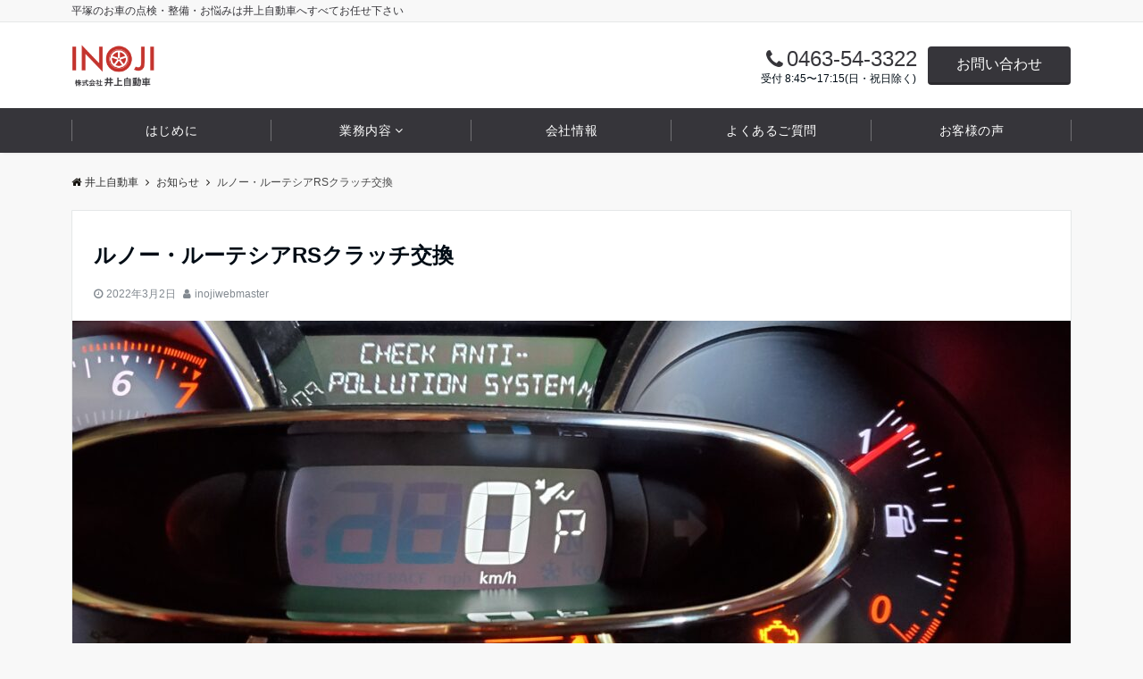

--- FILE ---
content_type: text/html; charset=UTF-8
request_url: https://inoji.jp/%E3%83%AB%E3%83%8E%E3%83%BC%E3%83%BB%E3%83%AB%E3%83%BC%E3%83%86%E3%82%B7%E3%82%A2rs%E3%82%AF%E3%83%A9%E3%83%83%E3%83%81%E4%BA%A4%E6%8F%9B/
body_size: 21380
content:
<!DOCTYPE html>
<html lang="ja" dir="ltr">
<head prefix="og: http://ogp.me/ns# fb: http://ogp.me/ns/fb# article: http://ogp.me/ns/article#">
<meta charset="UTF-8">
<meta name="viewport" content="width=device-width,initial-scale=1.0">
<meta name="description" content="こんにちは。社長の井上です。初投稿です。今回紹介するのは、平成26年式ルーテシアRS、RM5Mのクラッチ交換です。この車、DCT（デュアル・クラッチ・トランスミッション）というちょっと特徴的なミッションの持ち主なん">
<link rel="pingback" href="https://inoji.jp/wp/xmlrpc.php">
<title>ルノー・ルーテシアRSクラッチ交換 &#8211; 井上自動車</title>
<meta name='robots' content='max-image-preview:large' />
<link rel='dns-prefetch' href='//www.google.com' />
<link rel="alternate" type="application/rss+xml" title="井上自動車 &raquo; フィード" href="https://inoji.jp/feed/" />
<link rel="alternate" type="application/rss+xml" title="井上自動車 &raquo; コメントフィード" href="https://inoji.jp/comments/feed/" />
<link rel="alternate" type="application/rss+xml" title="井上自動車 &raquo; ルノー・ルーテシアRSクラッチ交換 のコメントのフィード" href="https://inoji.jp/%e3%83%ab%e3%83%8e%e3%83%bc%e3%83%bb%e3%83%ab%e3%83%bc%e3%83%86%e3%82%b7%e3%82%a2rs%e3%82%af%e3%83%a9%e3%83%83%e3%83%81%e4%ba%a4%e6%8f%9b/feed/" />
<style id='emanon-blocks-inline-css'>
mark.epb-linemaker-01 {background-color:#b2ffb2;font-style: normal;}mark.epb-linemaker-02 {background-color:#ffe0c1;font-style: normal;}mark.epb-linemaker-03 {background-color:#cab8d9;font-style: normal;}.epb-underline-01 {background: linear-gradient(transparent 60%, #b2ffb2 60%);}.epb-underline-02 {background: linear-gradient(transparent 60%, #ffe0c1 60%);}.epb-underline-03 {background: linear-gradient(transparent 60%, #cab8d9 60%);}.is-style-item__checkmark > li::before {color: #484848;}.is-style-item__checkmark--square > li::before {color: #484848;}.is-style-item__arrow > li::before {color: #484848;}.is-style-item__arrow--circle > li::before {color: #484848;}.is-style-item__notes > li::before {color: #484848;}.is-style-item__good > li::before {color: #007bff;}.is-style-item__bad > li::before {color: #dc3545;}ol.is-style-item__num--circle > li::before {background: #484848;color: #ffffff;}ol.is-style-item__num--square > li::before {background: #484848;color: #ffffff;}ol.is-style-item__num--zero li::before {color: #484848;}.epb-font-family-01 {font-family: ;}.epb-font-family-02 {font-family: ;}.epb-font-family-03 {font-family: ;}:root {--emp-mask-balloon: url(https://inoji.jp/wp/wp-content/plugins/emanon-blocks/assets/img/mask-balloon.svg);--emp-mask-circle: url(https://inoji.jp/wp/wp-content/plugins/emanon-blocks/assets/img/mask-circle.svg);--emp-mask-fluid01: url(https://inoji.jp/wp/wp-content/plugins/emanon-blocks/assets/img/mask-fluid01.svg);--emp-mask-fluid02: url(https://inoji.jp/wp/wp-content/plugins/emanon-blocks/assets/img/mask-fluid02.svg);--emp-mask-fluid03: url(https://inoji.jp/wp/wp-content/plugins/emanon-blocks/assets/img/mask-fluid03.svg);--emp-mask-fluid04: url(https://inoji.jp/wp/wp-content/plugins/emanon-blocks/assets/img/mask-fluid04.svg);--emp-mask-fluid05: url(https://inoji.jp/wp/wp-content/plugins/emanon-blocks/assets/img/mask-fluid05.svg);--emp-mask-fluid06: url(https://inoji.jp/wp/wp-content/plugins/emanon-blocks/assets/img/mask-fluid06.svg);--emp-mask-fluid07: url(https://inoji.jp/wp/wp-content/plugins/emanon-blocks/assets/img/mask-fluid07.svg);--emp-mask-fluid08: url(https://inoji.jp/wp/wp-content/plugins/emanon-blocks/assets/img/mask-fluid08.svg);}
</style>
<link rel='stylesheet' id='wp-block-library-css' href='https://inoji.jp/wp/wp-includes/css/dist/block-library/style.min.css?ver=6.4.7' media='all' />
<link rel='stylesheet' id='emanon-blocks-accordion-style-css' href='https://inoji.jp/wp/wp-content/plugins/emanon-blocks/build/blocks/block-accordion/style-index.css?ver=6.4.7' media='all' />
<link rel='stylesheet' id='emanon-blocks-award-style-css' href='https://inoji.jp/wp/wp-content/plugins/emanon-blocks/build/blocks/block-award/style-index.css?ver=6.4.7' media='all' />
<link rel='stylesheet' id='emanon-blocks-background-style-css' href='https://inoji.jp/wp/wp-content/plugins/emanon-blocks/build/blocks/block-background/style-index.css?ver=6.4.7' media='all' />
<link rel='stylesheet' id='emanon-blocks-balloon-style-css' href='https://inoji.jp/wp/wp-content/plugins/emanon-blocks/build/blocks/block-balloon/style-index.css?ver=6.4.7' media='all' />
<link rel='stylesheet' id='emanon-blocks-banner-style-css' href='https://inoji.jp/wp/wp-content/plugins/emanon-blocks/build/blocks/block-banner/style-index.css?ver=6.4.7' media='all' />
<link rel='stylesheet' id='emanon-blocks-bar-graph-style-css' href='https://inoji.jp/wp/wp-content/plugins/emanon-blocks/build/blocks/block-bar-graph/style-index.css?ver=6.4.7' media='all' />
<link rel='stylesheet' id='emanon-blocks-broken-grid-style-css' href='https://inoji.jp/wp/wp-content/plugins/emanon-blocks/build/blocks/block-broken-grid/style-index.css?ver=6.4.7' media='all' />
<link rel='stylesheet' id='emanon-blocks-block-button-style-css' href='https://inoji.jp/wp/wp-content/plugins/emanon-blocks/build/blocks/block-button/style-index.css?ver=6.4.7' media='all' />
<link rel='stylesheet' id='emanon-blocks-button-premium-style-css' href='https://inoji.jp/wp/wp-content/plugins/emanon-blocks/build/blocks/block-button-premium/style-index.css?ver=6.4.7' media='all' />
<link rel='stylesheet' id='emanon-blocks-circle-graph-style-css' href='https://inoji.jp/wp/wp-content/plugins/emanon-blocks/build/blocks/block-circle-graph/style-index.css?ver=6.4.7' media='all' />
<link rel='stylesheet' id='emanon-blocks-circle-simple-graph-style-css' href='https://inoji.jp/wp/wp-content/plugins/emanon-blocks/build/blocks/block-circle-simple-graph/style-index.css?ver=6.4.7' media='all' />
<link rel='stylesheet' id='emanon-blocks-column-template-style-css' href='https://inoji.jp/wp/wp-content/plugins/emanon-blocks/build/blocks/block-column-template/style-index.css?ver=6.4.7' media='all' />
<link rel='stylesheet' id='emanon-blocks-container-flex-style-css' href='https://inoji.jp/wp/wp-content/plugins/emanon-blocks/build/blocks/block-container-flex/style-index.css?ver=6.4.7' media='all' />
<style id='emanon-blocks-container-position-style-inline-css'>
.epb-container-position{bottom:var(--epb-container-position-bottom);box-sizing:border-box;left:var(--epb-container-position-left);position:var(--epb-container-position);right:var(--epb-container-position-right);top:var(--epb-container-position-top);width:var(--epb-container-position-width-size-pc);z-index:var(--epb-container-position-zindex)}.epb-is-container-position-set-all{transform:translate(-50%,-50%)}.epb-is-container-position-set-bottom,.epb-is-container-position-set-top{transform:translateX(-50%)}.epb-is-container-position-set-left,.epb-is-container-position-set-right{transform:translateY(-50%)}.epb-container-position.epb-has-container-position-mobile-width-size{width:var(--epb-container-position-width-size-sp)}@media screen and (min-width:600px){.epb-container-position.epb-has-container-position-mobile-width-size{width:var(--epb-container-position-width-size-tablet)}}@media screen and (min-width:960px){.epb-container-position.epb-has-container-position-mobile-width-size{width:var(--epb-container-position-width-size-pc)}}
</style>
<link rel='stylesheet' id='emanon-blocks-faqs-template-style-css' href='https://inoji.jp/wp/wp-content/plugins/emanon-blocks/build/blocks/block-faqs-template/style-index.css?ver=6.4.7' media='all' />
<link rel='stylesheet' id='emanon-blocks-headling-style-css' href='https://inoji.jp/wp/wp-content/plugins/emanon-blocks/build/blocks/block-headling/style-index.css?ver=6.4.7' media='all' />
<link rel='stylesheet' id='emanon-blocks-icon-style-css' href='https://inoji.jp/wp/wp-content/plugins/emanon-blocks/build/blocks/block-icon/style-index.css?ver=6.4.7' media='all' />
<link rel='stylesheet' id='emanon-blocks-icon-text-style-css' href='https://inoji.jp/wp/wp-content/plugins/emanon-blocks/build/blocks/block-icon-text/style-index.css?ver=6.4.7' media='all' />
<link rel='stylesheet' id='emanon-blocks-info-lists-style-css' href='https://inoji.jp/wp/wp-content/plugins/emanon-blocks/build/blocks/block-info-lists/style-index.css?ver=6.4.7' media='all' />
<style id='emanon-blocks-item-number-style-inline-css'>
.epb-item-number{position:relative}.epb-item-number__content{display:inline-block}.epb-item-number__content .epb-microcopy-top{margin-bottom:16px;overflow-wrap:break-word;text-align:center;word-break:break-word}.epb-item-number__content .epb-microcopy-bottom{margin-top:16px;overflow-wrap:break-word;text-align:center;word-break:break-word}.epb-item-number__text{border:1px solid;font-size:18px;font-weight:600;height:64px;letter-spacing:.05em;line-height:64px;margin:auto;position:relative;text-align:center;width:64px}.epb-item-number__text:after{content:"";position:absolute}.epb-item-number__text.is-style-epb-bottom:after{border:10px solid transparent;border-top:16px solid;border-top-color:inherit;bottom:-20px;right:20px}.epb-item-number__text.is-style-epb-left:after{border:10px solid transparent;border-right:16px solid;border-right-color:inherit;left:-20px;top:22px}.epb-item-number__text.is-style-epb-right:after{border:10px solid transparent;border-left:16px solid;border-left-color:inherit;right:-20px;top:22px}.epb-item-number__text.is-style-epb-radius__3{border-radius:3%}.epb-item-number__text.is-style-epb-radius__8{border-radius:8%}.epb-item-number__text.is-style-epb-radius__16{border-radius:16%}.epb-item-number__text.is-style-epb-radius__50{border-radius:50%}
</style>
<style id='emanon-blocks-leaf-style-inline-css'>
.epb-leaf{margin-left:auto;margin-right:auto;max-width:100%;width:var(--epb-leaf-width-size)}.epb-leaf__inner{align-items:center;display:flex;justify-content:space-between}.epb-leaf__left img,.epb-leaf__right img{height:var(--epb-leaf-size-pc)!important}.epb-leaf.epb-has-leaf-mobile-size .epb-leaf__left img,.epb-leaf.epb-has-leaf-mobile-size .epb-leaf__right img{height:var(--epb-leaf-size-sp)!important}@media screen and (min-width:600px){.epb-leaf.epb-has-leaf-mobile-size .epb-leaf__left img,.epb-leaf.epb-has-leaf-mobile-size .epb-leaf__right img{height:var(--epb-leaf-size-tablet)!important}}@media screen and (min-width:960px){.epb-leaf.epb-has-leaf-mobile-size .epb-leaf__left img,.epb-leaf.epb-has-leaf-mobile-size .epb-leaf__right img{height:var(--epb-leaf-size-pc)!important}}
</style>
<style id='emanon-blocks-block-linkcard-style-inline-css'>
.eb-linkcard{position:relative}.linkcard-label{background:#fff;border-radius:3px;color:#333;font-size:12px;left:16px;letter-spacing:.25px;line-height:12px;padding:6px 8px;position:absolute;top:-12px;transition:.4s ease-in-out;z-index:1}.linkcard-label:before{content:"";display:inline-block;font-family:FontAwesome;margin-right:3px}.linkcard-inner{border:2px solid #009dee;border-radius:3px;padding:14px 20px 14px 14px;position:relative;transition:all .4s ease}.linkcard-inner:after{color:var(--eb-linkcard-icon-color);content:"";font-family:FontAwesome;font-size:20px;position:absolute;right:10px;top:50%;transform:translateY(-50%);transition:.4s ease-in-out}.linkcard-inner:hover{border-color:var(--eb-linkcard-hover-color)}@media screen and (min-width:768px){.linkcard-inner{padding:16px 28px 16px 16px}.linkcard-inner:after{right:14px}}.linkcard-link{cursor:pointer;display:block;text-decoration:none}.linkcard-link:hover .linkcard-inner:after{color:var(--eb-linkcard-hover-color);right:6px}.linkcard-title{color:#333;font-size:16px;line-height:1.8!important}.linkcard-sub-title{color:#333;font-size:12px;margin-top:4px}
</style>
<style id='emanon-blocks-block-menu-list-style-inline-css'>
.block-menu-list-wrapper{display:flex;justify-content:space-between}.block-menu-center-line{flex-grow:1;margin:10px 18px}.block-menu-center-line hr{background-color:inherit;border:dotted #ddd;border-width:2px 0 0;margin:0!important}.block-menu-tax{display:contents;font-size:12px}
</style>
<link rel='stylesheet' id='emanon-blocks-microcopy-style-css' href='https://inoji.jp/wp/wp-content/plugins/emanon-blocks/build/blocks/block-microcopy/style-index.css?ver=6.4.7' media='all' />
<link rel='stylesheet' id='emanon-blocks-notice-box-style-css' href='https://inoji.jp/wp/wp-content/plugins/emanon-blocks/build/blocks/block-notice-box/style-index.css?ver=6.4.7' media='all' />
<link rel='stylesheet' id='emanon-blocks-panel-box-style-css' href='https://inoji.jp/wp/wp-content/plugins/emanon-blocks/build/blocks/block-panel-box/style-index.css?ver=6.4.7' media='all' />
<link rel='stylesheet' id='emanon-blocks-panel-circle-style-css' href='https://inoji.jp/wp/wp-content/plugins/emanon-blocks/build/blocks/block-panel-circle/style-index.css?ver=6.4.7' media='all' />
<link rel='stylesheet' id='emanon-blocks-panel-number-style-css' href='https://inoji.jp/wp/wp-content/plugins/emanon-blocks/build/blocks/block-panel-number/style-index.css?ver=6.4.7' media='all' />
<link rel='stylesheet' id='emanon-blocks-post-lists-style-css' href='https://inoji.jp/wp/wp-content/plugins/emanon-blocks/build/blocks/block-post-lists/style-index.css?ver=6.4.7' media='all' />
<link rel='stylesheet' id='emanon-blocks-price-style-css' href='https://inoji.jp/wp/wp-content/plugins/emanon-blocks/build/blocks/block-price/style-index.css?ver=6.4.7' media='all' />
<link rel='stylesheet' id='emanon-blocks-profile-card-style-css' href='https://inoji.jp/wp/wp-content/plugins/emanon-blocks/build/blocks/block-profile-card/style-index.css?ver=6.4.7' media='all' />
<link rel='stylesheet' id='emanon-blocks-review-style-css' href='https://inoji.jp/wp/wp-content/plugins/emanon-blocks/build/blocks/block-review/style-index.css?ver=6.4.7' media='all' />
<link rel='stylesheet' id='emanon-blocks-separate-style-css' href='https://inoji.jp/wp/wp-content/plugins/emanon-blocks/build/blocks/block-separate/style-index.css?ver=6.4.7' media='all' />
<style id='emanon-blocks-spacer-style-inline-css'>
.epb-spacer{height:var(--epb-space-height-pc);width:var(--epb-space-width-pc)}.epb-spacer.epb-has-mobile-space{height:var(--epb-space-height-sp);width:var(--epb-space-width-sp)}@media screen and (min-width:600px){.epb-spacer.epb-has-mobile-space{height:var(--epb-space-height-tablet);width:var(--epb-space-width-tablet)}}@media screen and (min-width:960px){.epb-spacer.epb-has-mobile-space{height:var(--epb-space-height-pc);width:var(--epb-space-width-pc)}}
</style>
<style id='emanon-blocks-starrating-style-inline-css'>
.epb-star-rating.is-style-epb-radius{border-radius:3px}.epb-star-rating{align-items:center;display:flex}.epb-star-rating__title{font-size:16px;letter-spacing:.025em}.epb-star-rating__title.epb-margin-left{margin-right:var(--epb-title-space-pc)}.epb-star-rating__title.epb-margin-right{margin-left:var(--epb-title-space-pc)}.epb-star-rating__title.epb-margin-left.epb-has-mobile-margin{margin-right:var(--epb-title-space-sp)}.epb-star-rating__title.epb-margin-right.epb-has-mobile-margin{margin-left:var(--epb-title-space-sp)}@media screen and (min-width:600px){.epb-star-rating__title.epb-margin-left.epb-has-mobile-margin{margin-right:var(--epb-title-space-tablet)}.epb-star-rating__title.epb-margin-right.epb-has-mobile-margin{margin-left:var(--epb-title-space-tablet)}}@media screen and (min-width:960px){.epb-star-rating__title.epb-margin-left.epb-has-mobile-margin{margin-right:var(--epb-title-space-pc)}.epb-star-rating__title.epb-margin-right.epb-has-mobile-margin{margin-left:var(--epb-title-space-pc)}}.epb-star-icon{height:16px;margin-right:4px;width:16px}.epb-star-icon:last-child{margin-right:0}.epb-star-numeric__right{font-size:16px;margin-left:8px}.epb-star-numeric__left{font-size:16px;margin-right:8px}
</style>
<style id='emanon-blocks-block-step-style-inline-css'>
.block-step-col{display:flex;margin-bottom:24px}.block-step-col p{line-height:1.5!important;margin-bottom:0!important}.block-step-heading{margin:0 0 4px!important}.block-step-heading,.block-step-text{overflow-wrap:break-word;word-break:break-all}.block-step-text{font-size:14px}.block-step-number-right{align-items:center;background-color:#009dee;border:1px solid #009dee;color:#fff;display:flex;justify-content:center;margin-right:16px;max-width:100%;min-height:60px;min-width:60px;position:relative}.block-step-number-right:before{border:8px solid transparent;border-left-color:inherit;content:"";left:100%;margin-top:-8px;position:absolute;top:50%}.block-step-number-down{align-items:center;background-color:#009dee;border:1px solid #009dee;color:#fff;display:flex;justify-content:center;margin-right:16px;max-width:100%;min-height:60px;min-width:60px;position:relative}.block-step-number-down:before{border:8px solid transparent;border-top-color:inherit;content:"";left:50%;margin-left:-8px;position:absolute;top:100%}.block-step-wrapper .block-step-col:last-child .block-step-number-down:before{display:none}
</style>
<link rel='stylesheet' id='emanon-blocks-tab-style-css' href='https://inoji.jp/wp/wp-content/plugins/emanon-blocks/build/blocks/block-tab/style-index.css?ver=6.4.7' media='all' />
<style id='emanon-blocks-timeline-style-inline-css'>
.epb-timeline{counter-reset:item!important}
</style>
<link rel='stylesheet' id='emanon-blocks-timeline-template-style-css' href='https://inoji.jp/wp/wp-content/plugins/emanon-blocks/build/blocks/block-timeline-template/style-index.css?ver=6.4.7' media='all' />
<link rel='stylesheet' id='emanon-blocks-triangle-style-css' href='https://inoji.jp/wp/wp-content/plugins/emanon-blocks/build/blocks/block-triangle/style-index.css?ver=6.4.7' media='all' />
<link rel='stylesheet' id='emanon-blocks-two-columns-style-css' href='https://inoji.jp/wp/wp-content/plugins/emanon-blocks/build/blocks/block-two-columns/style-index.css?ver=6.4.7' media='all' />
<link rel='stylesheet' id='emanon-blocks-affiliate-button-style-css' href='https://inoji.jp/wp/wp-content/plugins/emanon-blocks/build/blocks-deprecated/block-affiliate-button/style-index.css?ver=6.4.7' media='all' />
<style id='emanon-blocks-block-box-style-inline-css'>
.block-box-heading{background-color:#009dee;border-radius:3px 3px 0 0;color:#fff;letter-spacing:.05em;line-height:1;margin-bottom:-1px;padding:8px 16px;position:relative}.block-box-h-balloon .block-box-heading,.block-box-h-left .block-box-heading{display:inline-block}.block-box-body-h-left{border:1px solid #009dee;border-radius:0 3px 3px 3px}.block-box-h-balloon,.block-box-h-left,.block-box-h-wide-left{position:relative}.block-box-h-balloon i,.block-box-h-left i,.block-box-h-wide-left i{color:#fff;font-size:16px;left:12px;margin:0;position:absolute;top:50%!important;transform:translateY(-50%)!important;z-index:1}.block-box-h-balloon .block-box-heading:after{background-color:inherit;bottom:-6px;content:"";height:12px;left:24px;position:absolute;transform:rotate(45deg);width:12px}.block-box-body-h-balloon,.block-box-body-h-wide-center,.block-box-body-h-wide-left{border:1px solid #009dee;border-radius:0 0 3px 3px}.block-box-text{line-height:1.8!important;padding:16px}
</style>
<style id='emanon-blocks-block-cta-box-style-inline-css'>
.eb-cta-box .block-cta-wrapper{border:1px solid #ccc;border-radius:3px;text-align:center}.block-cta-wrapper a{text-decoration:none!important}.block-cta-header{margin-bottom:1rem}.block-cta-header h3{margin:0!important;padding:0!important}.block-cta-header p{margin:0 0 32px}.block-cta-text{padding-top:16px!important}.block-cta-microcopy{font-size:12px;line-height:1!important;margin:0!important;padding:16px 0 0!important}
</style>
<style id='emanon-blocks-block-download-file-style-inline-css'>
.block-download-file-wrapper{border-color:#efefef;border-radius:3px;text-align:center}.block-download-file-wrapper a{text-decoration:none!important}.block-download-file-microcopy{font-size:12px;line-height:1!important;padding-top:8px}
</style>
<link rel='stylesheet' id='emanon-blocks-faq-style-css' href='https://inoji.jp/wp/wp-content/plugins/emanon-blocks/build/blocks-deprecated/block-faq/style-index.css?ver=6.4.7' media='all' />
<style id='emanon-blocks-block-frame-style-inline-css'>
.block-frame-border{border:4px solid #ccc}.block-frame-dashed{border:4px dashed #ccc}.block-frame-double{border:4px double #ccc}.block-frame-upDown{border:4px solid #ccc;border-left:none;border-right:none}.block-frame-left{border-left:4px solid #ccc}.block-frame-inner>*{margin-bottom:4px}.block-frame-inner>:last-child{margin-bottom:0}
</style>
<style id='emanon-blocks-block-icon-list-style-inline-css'>
.block-icon-list-wrapper{align-items:center;border:1px solid #e5e7e8;border-radius:3px;box-sizing:border-box;display:flex;padding:12px}.block-icon-list-wrapper i{border-right:1px solid #e5e7e8;font-size:14px;margin-right:10px;padding-right:8px}.block-icon-list-wrapper a{text-decoration:none}.block-icon-list-heading{width:100%}.eb-block-icon-list i[data-fontweight=normal]{font-weight:400}.eb-block-icon-list i[data-fontweight=bold]{font-weight:700}.block-icon-list-heading[data-fontweight=normal]{font-weight:400}.block-icon-list-heading[data-fontweight=bold]{font-weight:700}
</style>
<style id='emanon-blocks-member-style-inline-css'>
.eb-block-member.block-row{display:flex;flex-wrap:wrap;width:calc(100% + 16px)}.block-member-col[class*=block-col-]{margin-bottom:32px;width:calc(100% - 16px)}.block-member-col[class*=block-col-]:last-child{margin-bottom:0}@media screen and (min-width:768px){.block-member-col[class*=block-col-]{margin-bottom:0;margin-right:16px}.block-member-col.block-col-1{width:calc(100% - 16px)}.block-member-col.block-col-2{width:calc(50% - 16px)}.block-member-col.block-col-3{width:calc(33.3% - 16px)}.block-member-col.block-col-4{width:calc(25% - 16px)}}.block-member-image-content{text-align:center}.block-member-image{border:1px solid #ccc;height:auto;width:100%}.eb-block-member.is-style-eb-image-circle .block-member-image{border-radius:50px;height:96px;-o-object-fit:cover;object-fit:cover;width:96px}.block-member-name{font-size:18px;margin-bottom:4px!important;margin-top:4px!important;text-align:center}.block-member-position{display:block;font-size:12px;margin-bottom:8px;text-align:center}.block-member-text{font-size:14px;line-height:1.5!important;margin:0}@media(max-width:767px){.eb-block-member.is-eb-scroll{-webkit-overflow-scrolling:touch;flex-wrap:nowrap!important;overflow:scroll;padding-left:24px;scroll-behavior:smooth;scroll-snap-type:x mandatory}.eb-block-member.is-eb-scroll .block-member-col{margin-bottom:0;margin-right:16px;max-width:260px;min-width:200px;scroll-snap-align:center}}
</style>
<style id='emanon-blocks-block-notice-style-inline-css'>
.eb-block-notice{border-radius:3px;padding:16px;position:relative}.block-notice-info{background-color:#f9f9f9;border:1px solid #ccc;border-radius:3px;padding:16px;position:relative}.block-notice-warning{background-color:#f7eaea;border:1px solid #ee6e73;border-radius:3px;padding:16px;position:relative}.block-notice-header{position:relative}.block-notice-info .fa,.block-notice-warning .fa{font-size:16px;position:absolute;top:20px}.block-notice-heading{font-size:16px}.block-notice-text{line-height:1.5!important;margin-bottom:0;margin-top:16px}
</style>
<link rel='stylesheet' id='emanon-blocks-panel-style-css' href='https://inoji.jp/wp/wp-content/plugins/emanon-blocks/build/blocks-deprecated/block-panel/style-index.css?ver=6.4.7' media='all' />
<link rel='stylesheet' id='emanon-blocks-block-pr-box-style-css' href='https://inoji.jp/wp/wp-content/plugins/emanon-blocks/build/blocks-deprecated/block-pr-box/style-index.css?ver=6.4.7' media='all' />
<link rel='stylesheet' id='emanon-blocks-pricing-table-style-css' href='https://inoji.jp/wp/wp-content/plugins/emanon-blocks/build/blocks-deprecated/block-pricing-table/style-index.css?ver=6.4.7' media='all' />
<style id='emanon-blocks-showcase-box-style-inline-css'>
.showcase-box-wrapper{align-items:center;border:1px solid #ccc;display:flex;flex-direction:column;overflow:hidden}.showcase-box-body{width:100%}.showcase-box-heading{margin:0 0 4px!important;overflow-wrap:break-word;word-break:break-all}.showcase-box-subheading{font-size:14px}.showcase-box-subheading,.showcase-box-text{overflow-wrap:break-word;word-break:break-all}.showcase-box-text{margin-bottom:0!important;text-align:left}.showcase-box-thumbnail{max-width:100%}.showcase-box-image{vertical-align:bottom}.showcase-box-btn-content{margin-top:32px;text-align:center}.showcase-box-btn-content .block-btn{padding-bottom:4px;padding-top:4px;text-decoration:none}.showcase-box-btn-content .block-btn:hover{border-radius:28px}@media screen and (min-width:768px){.showcase-box-wrapper{flex-direction:row}.showcase-box-image-position-right{flex-direction:row-reverse}.showcase-box-image-position-left .showcase-box-btn-content{text-align:left}.showcase-box-image-position-right .showcase-box-btn-content{text-align:right}.showcase-box-thumbnail{max-width:50%}}
</style>
<style id='emanon-blocks-block-speech-bubble-style-inline-css'>
.speech-bubble-left-aligned,.speech-bubble-right-aligned{align-items:flex-start;display:flex}.speech-bubble-right-aligned{flex-direction:row-reverse}.speech-bubble-person{align-items:center;display:inline-flex;flex-direction:column}.speech-bubble-left-aligned .speech-bubble-person{margin-right:24px}.speech-bubble-right-aligned .speech-bubble-person{margin-left:24px}.speech-bubble-avatar{border:2px solid #ccc;border-radius:50%;height:72px;position:relative;width:72px}.speech-avatar-image{border-radius:50%;height:100%!important;-o-object-fit:cover;object-fit:cover;position:relative;width:100%}.speech-bubble-name{font-size:12px;line-height:1;margin-top:8px;text-align:center}.speech-bubble-text{background-color:#fff;border:1px solid #ccc;border-radius:6px;max-width:100%;overflow-wrap:break-word;padding:16px;position:relative;width:100%;word-break:break-all}.speech-bubble-text:after,.speech-bubble-text:before{border-style:solid;content:"";height:0;position:absolute;top:40%;width:0}.speech-bubble-right-aligned .speech-bubble-text:before{border-color:transparent transparent transparent #ccc;border-width:8px 0 8px 10px;right:-10px}.speech-bubble-right-aligned .speech-bubble-text:after{border-color:transparent transparent transparent #fff;border-width:8px 0 8px 10px;right:-8px}.speech-bubble-left-aligned .speech-bubble-text:before{border-color:transparent #ccc transparent transparent;border-width:8px 10px 8px 0;left:-10px}.speech-bubble-left-aligned .speech-bubble-text:after{border-color:transparent #fff transparent transparent;border-width:8px 10px 8px 0;left:-8px}
</style>
<style id='emanon-blocks-block-testimonial-style-inline-css'>
.block-testimonial-wrapper{border:1px solid #ccc;border-radius:3px;padding:16px}.block-testimonial-header{padding-bottom:8px;position:relative}.block-testimonial-header .fa{font-size:14px;left:0;margin:0;position:absolute;top:6px}.block-testimonial-heading{font-weight:700}.block-testimonial-content{line-height:1.5!important;margin:0 0 16px!important}.block-testimonial-cite{align-items:center;display:flex}.block-testimonial-avatar{border:2px solid #ccc;border-radius:50%;flex:0 0 auto;height:72px;position:relative;width:72px}.block-testimonial-avatar-image{border-radius:40px;height:100%!important;margin:0!important;-o-object-fit:cover;object-fit:cover;position:relative;width:100%}.block-testimonial-name{line-height:16px}.block-testimonial-name,.block-testimonial-title{display:block;overflow-wrap:break-word;word-break:break-all}.block-testimonial-title{font-size:12px!important;line-height:1.3!important;margin-top:8px}.block-testimonial-left-aligned .block-testimonial-avatar{margin-right:16px}.block-testimonial-right-aligned .block-testimonial-cite{flex-direction:row-reverse;text-align:right}.block-testimonial-right-aligned .block-testimonial-avatar{margin-left:16px}.tblock-estimonial-right-aligned .block-testimonial-info{flex:0 0 auto}
</style>
<style id='emanon-blocks-columns-style-inline-css'>
@media screen and (max-width:599px){.wp-block-columns.is-not-stacked-on-mobile.epb-column-sp-6{flex-wrap:wrap}.wp-block-columns.is-not-stacked-on-mobile.epb-column-sp-6>.wp-block-column:not(:first-child){margin-left:0}.wp-block-columns.epb-column-sp-6{width:100%}.wp-block-columns.epb-column-sp-6>.wp-block-column{flex-basis:calc(50% - var(--wp--style--block-gap, 2em)/2)!important}.wp-block-columns.epb-column-sp-6>.wp-block-column:nth-child(2){margin-top:0}.wp-block-columns.is-epb-scroll,.wp-block-columns.is-epb-scroll＿tablet{-webkit-overflow-scrolling:touch;flex-wrap:nowrap!important;overflow:scroll;scroll-behavior:smooth;scroll-snap-type:x mandatory}.wp-block-columns.is-epb-scroll .wp-block-column,.wp-block-columns.is-epb-scroll＿tablet .wp-block-column{margin-bottom:1px;margin-right:16px;margin-top:1px;max-width:320px;min-width:260px;scroll-snap-align:center}}@media(min-width:600px)and (max-width:959px){.wp-block-columns.is-epb-scroll＿tablet,.wp-block-columns.is-epb-scroll＿tablet-only{-webkit-overflow-scrolling:touch;flex-wrap:nowrap!important;overflow:scroll;scroll-behavior:smooth;scroll-snap-type:x mandatory}.wp-block-columns.is-epb-scroll＿tablet .wp-block-column,.wp-block-columns.is-epb-scroll＿tablet-only .wp-block-column{margin-bottom:1px;margin-left:24px;margin-top:1px;max-width:360px;min-width:300px;scroll-snap-align:center}}
</style>
<link rel='stylesheet' id='emanon-blocks-core-style-style-css' href='https://inoji.jp/wp/wp-content/plugins/emanon-blocks/build/extensions/core/core-style/style-index.css?ver=6.4.7' media='all' />
<style id='emanon-blocks-list-style-inline-css'>
.is-style-list__margin li{padding-bottom:3px}.is-style-list__border-bottom li{border-bottom:1px solid #e5e7e8}.is-style-list__dashed-bottom li{border-bottom:1px dashed #e5e7e8}.is-style-list__white-bottom li{border-bottom:1px solid #fff}.is-style-list__flex,.is-style-list__flex-center{display:flex;flex-direction:row;flex-wrap:wrap}.is-style-list__flex-center{justify-content:center;padding-left:0}.is-style-list__flex-right{display:flex;flex-direction:row;flex-wrap:wrap;justify-content:flex-end}[class*=is-style-list__flex] li{margin-bottom:0!important;margin-right:1.25em;margin-top:0!important}[class*=is-style-list__flex] li:last-child{margin-right:0}
</style>
<link rel='stylesheet' id='emanon-blocks-paragraph-style-css' href='https://inoji.jp/wp/wp-content/plugins/emanon-blocks/build/extensions/core/paragraph/style-index.css?ver=6.4.7' media='all' />
<style id='emanon-blocks-display-style-inline-css'>
@media(min-width:600px){.epb-display__sp-only{display:none!important}}@media screen and (max-width:599px){.epb-display__tablet,.epb-display__tablet-pc{display:none!important}}@media screen and (min-width:959px){.epb-display__tablet{display:none!important}}@media screen and (max-width:959px){.epb-display__pc{display:none!important}}
</style>
<link rel='stylesheet' id='emanon-blocks-margin-style-css' href='https://inoji.jp/wp/wp-content/plugins/emanon-blocks/build/extensions/sidebar/margin/style-index.css?ver=6.4.7' media='all' />
<style id='emanon-blocks-inline-font-family-style-inline-css'>
@media(min-width:600px)and (max-width:959px){.epb-font-size-tablet{font-size:var(--epb-font-size-tablet)}}
</style>
<style id='emanon-blocks-inline-font-size-sp-style-inline-css'>
@media screen and (max-width:599px){.epb-font-size-sp{font-size:var(--epb-font-size-sp)}}
</style>
<style id='emanon-blocks-inline-font-size-tablet-style-inline-css'>
@media(min-width:600px)and (max-width:959px){.epb-font-size-tablet{font-size:var(--epb-font-size-tablet)}}
</style>
<style id='emanon-blocks-insert-icon-style-inline-css'>
.u-inline-icon{display:inline-block;margin-left:.1em;margin-right:.1em}
</style>
<style id='emanon-blocks-marker-style-inline-css'>
.epb-linemaker-yellow{background-color:#ff0;font-style:normal}.epb-linemaker-red{background-color:#ffd0d1;font-style:normal}.epb-linemaker-blue{background-color:#a8eaff;font-style:normal}
</style>
<style id='emanon-blocks-newline-style-inline-css'>
.epb-display-sp:before,.epb-display-tablet:before{content:"\a";white-space:pre}.epb-display-pc:before{content:"";white-space:normal}@media screen and (min-width:600px){.epb-display-sp:before{content:"";white-space:normal}}@media screen and (min-width:1200px){.epb-display-tablet:before{content:"";white-space:normal}.epb-display-pc:before{content:"\a";white-space:pre}}
</style>
<style id='emanon-blocks-notes-style-inline-css'>
.epb-notes{color:#484848;font-size:12px}.epb-notes:before{content:"※";padding-left:2px;padding-right:2px}
</style>
<style id='emanon-blocks-underline-style-inline-css'>
.epb-underline,.epb-underline-hover:hover{text-decoration:underline;-webkit-text-decoration-skip-ink:none;text-decoration-skip-ink:none}.epb-underline-hover:hover{transition:all .3s ease}.epb-underline-dashed{border-bottom:1px dashed #7c95a8;padding-bottom:1px}.epb-underline-wavy{text-decoration:#7c95a8 wavy underline 1px;-webkit-text-decoration:#7c95a8 wavy underline 1px;text-underline-offset:2px}.epb-underline-yellow{background:linear-gradient(transparent 60%,#ff0 0)}.epb-underline-red{background:linear-gradient(transparent 60%,#ffd0d1 0)}.epb-underline-blue{background:linear-gradient(transparent 60%,#a8eaff 0)}.epb-x-large-text{font-size:26px}.epb-large-text{font-size:21px}.epb-normal-text{font-size:16px}.epb-small-text{font-size:12.8px}@media screen and (max-width:599px){.epb-small-text-sp{font-size:12.8px}}
</style>
<link rel='stylesheet' id='emanon-blocks-style-fontawesome-css' href='https://inoji.jp/wp/wp-content/plugins/emanon-blocks/assets/vendor/fontawesome/css/font-awesome.min.css?ver=2.0.7.1' media='all' />
<link rel='stylesheet' id='emanon-blocks-style-icomoon-css' href='https://inoji.jp/wp/wp-content/plugins/emanon-blocks/assets/vendor/icomoon/style.css?ver=2.0.7.1' media='all' />
<style id='global-styles-inline-css'>
body{--wp--preset--color--black: #000000;--wp--preset--color--cyan-bluish-gray: #abb8c3;--wp--preset--color--white: #ffffff;--wp--preset--color--pale-pink: #f78da7;--wp--preset--color--vivid-red: #cf2e2e;--wp--preset--color--luminous-vivid-orange: #ff6900;--wp--preset--color--luminous-vivid-amber: #fcb900;--wp--preset--color--light-green-cyan: #7bdcb5;--wp--preset--color--vivid-green-cyan: #00d084;--wp--preset--color--pale-cyan-blue: #8ed1fc;--wp--preset--color--vivid-cyan-blue: #0693e3;--wp--preset--color--vivid-purple: #9b51e0;--wp--preset--color--dark-01: #3f5973;--wp--preset--color--dark-02: #8ba0b6;--wp--preset--color--dark-03: #9b8d77;--wp--preset--color--light-01: #5f83a8;--wp--preset--color--light-02: #bfcbd7;--wp--preset--color--light-03: #bfb6a8;--wp--preset--color--info: #007bff;--wp--preset--color--success: #00c851;--wp--preset--color--warning: #dc3545;--wp--preset--color--yellow: #f0ad4e;--wp--preset--color--orange: #f2852f;--wp--preset--color--purple: #9b51e0;--wp--preset--color--gray: #e5e7e8;--wp--preset--color--dark-gray: #b8bcc0;--wp--preset--color--light-black: #484848;--wp--preset--color--dark-white: #f8f8f8;--wp--preset--gradient--vivid-cyan-blue-to-vivid-purple: linear-gradient(135deg,rgba(6,147,227,1) 0%,rgb(155,81,224) 100%);--wp--preset--gradient--light-green-cyan-to-vivid-green-cyan: linear-gradient(135deg,rgb(122,220,180) 0%,rgb(0,208,130) 100%);--wp--preset--gradient--luminous-vivid-amber-to-luminous-vivid-orange: linear-gradient(135deg,rgba(252,185,0,1) 0%,rgba(255,105,0,1) 100%);--wp--preset--gradient--luminous-vivid-orange-to-vivid-red: linear-gradient(135deg,rgba(255,105,0,1) 0%,rgb(207,46,46) 100%);--wp--preset--gradient--very-light-gray-to-cyan-bluish-gray: linear-gradient(135deg,rgb(238,238,238) 0%,rgb(169,184,195) 100%);--wp--preset--gradient--cool-to-warm-spectrum: linear-gradient(135deg,rgb(74,234,220) 0%,rgb(151,120,209) 20%,rgb(207,42,186) 40%,rgb(238,44,130) 60%,rgb(251,105,98) 80%,rgb(254,248,76) 100%);--wp--preset--gradient--blush-light-purple: linear-gradient(135deg,rgb(255,206,236) 0%,rgb(152,150,240) 100%);--wp--preset--gradient--blush-bordeaux: linear-gradient(135deg,rgb(254,205,165) 0%,rgb(254,45,45) 50%,rgb(107,0,62) 100%);--wp--preset--gradient--luminous-dusk: linear-gradient(135deg,rgb(255,203,112) 0%,rgb(199,81,192) 50%,rgb(65,88,208) 100%);--wp--preset--gradient--pale-ocean: linear-gradient(135deg,rgb(255,245,203) 0%,rgb(182,227,212) 50%,rgb(51,167,181) 100%);--wp--preset--gradient--electric-grass: linear-gradient(135deg,rgb(202,248,128) 0%,rgb(113,206,126) 100%);--wp--preset--gradient--midnight: linear-gradient(135deg,rgb(2,3,129) 0%,rgb(40,116,252) 100%);--wp--preset--font-size--small: 13px;--wp--preset--font-size--medium: 20px;--wp--preset--font-size--large: 36px;--wp--preset--font-size--x-large: 42px;--wp--preset--spacing--20: 0.44rem;--wp--preset--spacing--30: 0.67rem;--wp--preset--spacing--40: 1rem;--wp--preset--spacing--50: 1.5rem;--wp--preset--spacing--60: 2.25rem;--wp--preset--spacing--70: 3.38rem;--wp--preset--spacing--80: 5.06rem;--wp--preset--shadow--natural: 6px 6px 9px rgba(0, 0, 0, 0.2);--wp--preset--shadow--deep: 12px 12px 50px rgba(0, 0, 0, 0.4);--wp--preset--shadow--sharp: 6px 6px 0px rgba(0, 0, 0, 0.2);--wp--preset--shadow--outlined: 6px 6px 0px -3px rgba(255, 255, 255, 1), 6px 6px rgba(0, 0, 0, 1);--wp--preset--shadow--crisp: 6px 6px 0px rgba(0, 0, 0, 1);}body { margin: 0;--wp--style--global--content-size: 768px;--wp--style--global--wide-size: calc(768px + 48px); }.wp-site-blocks > .alignleft { float: left; margin-right: 2em; }.wp-site-blocks > .alignright { float: right; margin-left: 2em; }.wp-site-blocks > .aligncenter { justify-content: center; margin-left: auto; margin-right: auto; }:where(.wp-site-blocks) > * { margin-block-start: 24px; margin-block-end: 0; }:where(.wp-site-blocks) > :first-child:first-child { margin-block-start: 0; }:where(.wp-site-blocks) > :last-child:last-child { margin-block-end: 0; }body { --wp--style--block-gap: 24px; }:where(body .is-layout-flow)  > :first-child:first-child{margin-block-start: 0;}:where(body .is-layout-flow)  > :last-child:last-child{margin-block-end: 0;}:where(body .is-layout-flow)  > *{margin-block-start: 24px;margin-block-end: 0;}:where(body .is-layout-constrained)  > :first-child:first-child{margin-block-start: 0;}:where(body .is-layout-constrained)  > :last-child:last-child{margin-block-end: 0;}:where(body .is-layout-constrained)  > *{margin-block-start: 24px;margin-block-end: 0;}:where(body .is-layout-flex) {gap: 24px;}:where(body .is-layout-grid) {gap: 24px;}body .is-layout-flow > .alignleft{float: left;margin-inline-start: 0;margin-inline-end: 2em;}body .is-layout-flow > .alignright{float: right;margin-inline-start: 2em;margin-inline-end: 0;}body .is-layout-flow > .aligncenter{margin-left: auto !important;margin-right: auto !important;}body .is-layout-constrained > .alignleft{float: left;margin-inline-start: 0;margin-inline-end: 2em;}body .is-layout-constrained > .alignright{float: right;margin-inline-start: 2em;margin-inline-end: 0;}body .is-layout-constrained > .aligncenter{margin-left: auto !important;margin-right: auto !important;}body .is-layout-constrained > :where(:not(.alignleft):not(.alignright):not(.alignfull)){max-width: var(--wp--style--global--content-size);margin-left: auto !important;margin-right: auto !important;}body .is-layout-constrained > .alignwide{max-width: var(--wp--style--global--wide-size);}body .is-layout-flex{display: flex;}body .is-layout-flex{flex-wrap: wrap;align-items: center;}body .is-layout-flex > *{margin: 0;}body .is-layout-grid{display: grid;}body .is-layout-grid > *{margin: 0;}body{padding-top: 0px;padding-right: 0px;padding-bottom: 0px;padding-left: 0px;}a:where(:not(.wp-element-button)){text-decoration: underline;}.wp-element-button, .wp-block-button__link{background-color: #32373c;border-width: 0;color: #fff;font-family: inherit;font-size: inherit;line-height: inherit;padding: calc(0.667em + 2px) calc(1.333em + 2px);text-decoration: none;}.has-black-color{color: var(--wp--preset--color--black) !important;}.has-cyan-bluish-gray-color{color: var(--wp--preset--color--cyan-bluish-gray) !important;}.has-white-color{color: var(--wp--preset--color--white) !important;}.has-pale-pink-color{color: var(--wp--preset--color--pale-pink) !important;}.has-vivid-red-color{color: var(--wp--preset--color--vivid-red) !important;}.has-luminous-vivid-orange-color{color: var(--wp--preset--color--luminous-vivid-orange) !important;}.has-luminous-vivid-amber-color{color: var(--wp--preset--color--luminous-vivid-amber) !important;}.has-light-green-cyan-color{color: var(--wp--preset--color--light-green-cyan) !important;}.has-vivid-green-cyan-color{color: var(--wp--preset--color--vivid-green-cyan) !important;}.has-pale-cyan-blue-color{color: var(--wp--preset--color--pale-cyan-blue) !important;}.has-vivid-cyan-blue-color{color: var(--wp--preset--color--vivid-cyan-blue) !important;}.has-vivid-purple-color{color: var(--wp--preset--color--vivid-purple) !important;}.has-dark-01-color{color: var(--wp--preset--color--dark-01) !important;}.has-dark-02-color{color: var(--wp--preset--color--dark-02) !important;}.has-dark-03-color{color: var(--wp--preset--color--dark-03) !important;}.has-light-01-color{color: var(--wp--preset--color--light-01) !important;}.has-light-02-color{color: var(--wp--preset--color--light-02) !important;}.has-light-03-color{color: var(--wp--preset--color--light-03) !important;}.has-info-color{color: var(--wp--preset--color--info) !important;}.has-success-color{color: var(--wp--preset--color--success) !important;}.has-warning-color{color: var(--wp--preset--color--warning) !important;}.has-yellow-color{color: var(--wp--preset--color--yellow) !important;}.has-orange-color{color: var(--wp--preset--color--orange) !important;}.has-purple-color{color: var(--wp--preset--color--purple) !important;}.has-gray-color{color: var(--wp--preset--color--gray) !important;}.has-dark-gray-color{color: var(--wp--preset--color--dark-gray) !important;}.has-light-black-color{color: var(--wp--preset--color--light-black) !important;}.has-dark-white-color{color: var(--wp--preset--color--dark-white) !important;}.has-black-background-color{background-color: var(--wp--preset--color--black) !important;}.has-cyan-bluish-gray-background-color{background-color: var(--wp--preset--color--cyan-bluish-gray) !important;}.has-white-background-color{background-color: var(--wp--preset--color--white) !important;}.has-pale-pink-background-color{background-color: var(--wp--preset--color--pale-pink) !important;}.has-vivid-red-background-color{background-color: var(--wp--preset--color--vivid-red) !important;}.has-luminous-vivid-orange-background-color{background-color: var(--wp--preset--color--luminous-vivid-orange) !important;}.has-luminous-vivid-amber-background-color{background-color: var(--wp--preset--color--luminous-vivid-amber) !important;}.has-light-green-cyan-background-color{background-color: var(--wp--preset--color--light-green-cyan) !important;}.has-vivid-green-cyan-background-color{background-color: var(--wp--preset--color--vivid-green-cyan) !important;}.has-pale-cyan-blue-background-color{background-color: var(--wp--preset--color--pale-cyan-blue) !important;}.has-vivid-cyan-blue-background-color{background-color: var(--wp--preset--color--vivid-cyan-blue) !important;}.has-vivid-purple-background-color{background-color: var(--wp--preset--color--vivid-purple) !important;}.has-dark-01-background-color{background-color: var(--wp--preset--color--dark-01) !important;}.has-dark-02-background-color{background-color: var(--wp--preset--color--dark-02) !important;}.has-dark-03-background-color{background-color: var(--wp--preset--color--dark-03) !important;}.has-light-01-background-color{background-color: var(--wp--preset--color--light-01) !important;}.has-light-02-background-color{background-color: var(--wp--preset--color--light-02) !important;}.has-light-03-background-color{background-color: var(--wp--preset--color--light-03) !important;}.has-info-background-color{background-color: var(--wp--preset--color--info) !important;}.has-success-background-color{background-color: var(--wp--preset--color--success) !important;}.has-warning-background-color{background-color: var(--wp--preset--color--warning) !important;}.has-yellow-background-color{background-color: var(--wp--preset--color--yellow) !important;}.has-orange-background-color{background-color: var(--wp--preset--color--orange) !important;}.has-purple-background-color{background-color: var(--wp--preset--color--purple) !important;}.has-gray-background-color{background-color: var(--wp--preset--color--gray) !important;}.has-dark-gray-background-color{background-color: var(--wp--preset--color--dark-gray) !important;}.has-light-black-background-color{background-color: var(--wp--preset--color--light-black) !important;}.has-dark-white-background-color{background-color: var(--wp--preset--color--dark-white) !important;}.has-black-border-color{border-color: var(--wp--preset--color--black) !important;}.has-cyan-bluish-gray-border-color{border-color: var(--wp--preset--color--cyan-bluish-gray) !important;}.has-white-border-color{border-color: var(--wp--preset--color--white) !important;}.has-pale-pink-border-color{border-color: var(--wp--preset--color--pale-pink) !important;}.has-vivid-red-border-color{border-color: var(--wp--preset--color--vivid-red) !important;}.has-luminous-vivid-orange-border-color{border-color: var(--wp--preset--color--luminous-vivid-orange) !important;}.has-luminous-vivid-amber-border-color{border-color: var(--wp--preset--color--luminous-vivid-amber) !important;}.has-light-green-cyan-border-color{border-color: var(--wp--preset--color--light-green-cyan) !important;}.has-vivid-green-cyan-border-color{border-color: var(--wp--preset--color--vivid-green-cyan) !important;}.has-pale-cyan-blue-border-color{border-color: var(--wp--preset--color--pale-cyan-blue) !important;}.has-vivid-cyan-blue-border-color{border-color: var(--wp--preset--color--vivid-cyan-blue) !important;}.has-vivid-purple-border-color{border-color: var(--wp--preset--color--vivid-purple) !important;}.has-dark-01-border-color{border-color: var(--wp--preset--color--dark-01) !important;}.has-dark-02-border-color{border-color: var(--wp--preset--color--dark-02) !important;}.has-dark-03-border-color{border-color: var(--wp--preset--color--dark-03) !important;}.has-light-01-border-color{border-color: var(--wp--preset--color--light-01) !important;}.has-light-02-border-color{border-color: var(--wp--preset--color--light-02) !important;}.has-light-03-border-color{border-color: var(--wp--preset--color--light-03) !important;}.has-info-border-color{border-color: var(--wp--preset--color--info) !important;}.has-success-border-color{border-color: var(--wp--preset--color--success) !important;}.has-warning-border-color{border-color: var(--wp--preset--color--warning) !important;}.has-yellow-border-color{border-color: var(--wp--preset--color--yellow) !important;}.has-orange-border-color{border-color: var(--wp--preset--color--orange) !important;}.has-purple-border-color{border-color: var(--wp--preset--color--purple) !important;}.has-gray-border-color{border-color: var(--wp--preset--color--gray) !important;}.has-dark-gray-border-color{border-color: var(--wp--preset--color--dark-gray) !important;}.has-light-black-border-color{border-color: var(--wp--preset--color--light-black) !important;}.has-dark-white-border-color{border-color: var(--wp--preset--color--dark-white) !important;}.has-vivid-cyan-blue-to-vivid-purple-gradient-background{background: var(--wp--preset--gradient--vivid-cyan-blue-to-vivid-purple) !important;}.has-light-green-cyan-to-vivid-green-cyan-gradient-background{background: var(--wp--preset--gradient--light-green-cyan-to-vivid-green-cyan) !important;}.has-luminous-vivid-amber-to-luminous-vivid-orange-gradient-background{background: var(--wp--preset--gradient--luminous-vivid-amber-to-luminous-vivid-orange) !important;}.has-luminous-vivid-orange-to-vivid-red-gradient-background{background: var(--wp--preset--gradient--luminous-vivid-orange-to-vivid-red) !important;}.has-very-light-gray-to-cyan-bluish-gray-gradient-background{background: var(--wp--preset--gradient--very-light-gray-to-cyan-bluish-gray) !important;}.has-cool-to-warm-spectrum-gradient-background{background: var(--wp--preset--gradient--cool-to-warm-spectrum) !important;}.has-blush-light-purple-gradient-background{background: var(--wp--preset--gradient--blush-light-purple) !important;}.has-blush-bordeaux-gradient-background{background: var(--wp--preset--gradient--blush-bordeaux) !important;}.has-luminous-dusk-gradient-background{background: var(--wp--preset--gradient--luminous-dusk) !important;}.has-pale-ocean-gradient-background{background: var(--wp--preset--gradient--pale-ocean) !important;}.has-electric-grass-gradient-background{background: var(--wp--preset--gradient--electric-grass) !important;}.has-midnight-gradient-background{background: var(--wp--preset--gradient--midnight) !important;}.has-small-font-size{font-size: var(--wp--preset--font-size--small) !important;}.has-medium-font-size{font-size: var(--wp--preset--font-size--medium) !important;}.has-large-font-size{font-size: var(--wp--preset--font-size--large) !important;}.has-x-large-font-size{font-size: var(--wp--preset--font-size--x-large) !important;}
.wp-block-navigation a:where(:not(.wp-element-button)){color: inherit;}
.wp-block-pullquote{font-size: 1.5em;line-height: 1.6;}
</style>
<link rel='stylesheet' id='contact-form-7-css' href='https://inoji.jp/wp/wp-content/plugins/contact-form-7/includes/css/styles.css?ver=5.8.7' media='all' />
<link rel='stylesheet' id='emanon-swiper-css-css' href='https://inoji.jp/wp/wp-content/themes/emanon-pro/lib/css/swiper.min.css?ver=6.4.7' media='all' />
<link rel='stylesheet' id='parent-style-css' href='https://inoji.jp/wp/wp-content/themes/emanon-pro/style.css?ver=1.6.4' media='all' />
<link rel='stylesheet' id='child-style-css' href='https://inoji.jp/wp/wp-content/themes/emanon-business/style.css?ver=1.6.4' media='all' />
<link rel='stylesheet' id='animate-css' href='https://inoji.jp/wp/wp-content/themes/emanon-pro/lib/css/animate.min.css?ver=6.4.7' media='all' />
<link rel='stylesheet' id='font-awesome-css' href='https://inoji.jp/wp/wp-content/themes/emanon-pro/lib/css/font-awesome.min.css?ver=1.6.4' media='all' />
<script src="https://inoji.jp/wp/wp-includes/js/jquery/jquery.min.js?ver=3.7.1" id="jquery-js"></script>
<link rel="https://api.w.org/" href="https://inoji.jp/wp-json/" /><link rel="alternate" type="application/json" href="https://inoji.jp/wp-json/wp/v2/posts/877" /><link rel="EditURI" type="application/rsd+xml" title="RSD" href="https://inoji.jp/wp/xmlrpc.php?rsd" />
<link rel="canonical" href="https://inoji.jp/%e3%83%ab%e3%83%8e%e3%83%bc%e3%83%bb%e3%83%ab%e3%83%bc%e3%83%86%e3%82%b7%e3%82%a2rs%e3%82%af%e3%83%a9%e3%83%83%e3%83%81%e4%ba%a4%e6%8f%9b/" />
<link rel='shortlink' href='https://inoji.jp/?p=877' />
<link rel="alternate" type="application/json+oembed" href="https://inoji.jp/wp-json/oembed/1.0/embed?url=https%3A%2F%2Finoji.jp%2F%25e3%2583%25ab%25e3%2583%258e%25e3%2583%25bc%25e3%2583%25bb%25e3%2583%25ab%25e3%2583%25bc%25e3%2583%2586%25e3%2582%25b7%25e3%2582%25a2rs%25e3%2582%25af%25e3%2583%25a9%25e3%2583%2583%25e3%2583%2581%25e4%25ba%25a4%25e6%258f%259b%2F" />
<link rel="alternate" type="text/xml+oembed" href="https://inoji.jp/wp-json/oembed/1.0/embed?url=https%3A%2F%2Finoji.jp%2F%25e3%2583%25ab%25e3%2583%258e%25e3%2583%25bc%25e3%2583%25bb%25e3%2583%25ab%25e3%2583%25bc%25e3%2583%2586%25e3%2582%25b7%25e3%2582%25a2rs%25e3%2582%25af%25e3%2583%25a9%25e3%2583%2583%25e3%2583%2581%25e4%25ba%25a4%25e6%258f%259b%2F&#038;format=xml" />
<style>
/*--main color--*/
.fa,.required,.widget-line a{color:#36353a;}
#wp-calendar a{color:#36353a;font-weight: bold;}
.cat-name, .sticky .cat-name{background-color:#36353a;}
.pagination a:hover,.pagination.current{background-color:#36353a;border:solid 1px #36353a;}
.page-numbers:hover,.page-numbers.current{background-color:#36353a;border:solid 1px #36353a;}
.wpp-list li a:before{background-color:#36353a;}
.loader{position:absolute;top:0;left:0;bottom:0;right:0;margin:auto;border-left:6px solid #36353a;}
/*--link color--*/
.global-nav .current-menu-item > a,.global-nav .current-menu-item > a .fa,#modal-global-nav-container .current-menu-item a,#modal-global-nav-container .sub-menu .current-menu-item a,.side-widget .current-menu-item a,.mb-horizontal-nav-inner .current-menu-item a,.mb-horizontal-nav-inner .current-menu-item a .fa,.entry-title a:active,.pagination a,.post-nav .fa{color:#c4342e;}
.global-nav-default > li:first-child:before, .global-nav-default > li:after{background-color:#c4342e;}
.article-body a{color:#c4342e;}
.follow-line a{color:#36353a;}
.author-profile-text .author-name a{color:#c4342e;}
.recommend-date a {display:block;text-decoration:none;color:#000c15;}
.next-page .post-page-numbers.current span{background-color:#b5b5b5;color:#fff;}
.next-page a span {background-color:#fff;color:#c4342e;}
.comment-page-link .page-numbers{background-color:#fff;color:#c4342e;}
.comment-page-link .current{background-color:#b5b5b5;color:#fff;}
.side-widget li a:after{color:#c4342e;}
blockquote a, .box-default a, .box-info a{color:#c4342e;}
.follow-user-url a:hover .fa{color:#c4342e;}
.popular-post-rank{border-color:#c4342e transparent transparent transparent;}
/*--link hover--*/
a:hover,.global-nav a:hover,.side-widget a:hover,.side-widget li a:hover:before,#wp-calendar a:hover,.entry-title a:hover,.footer-follow-btn a:hover .fa{color:#b5b5b5;}
.featured-title h2:hover{color:#b5b5b5;}
.author-profile-text .author-name a:hover{color:#b5b5b5;}
follow-user-url a:hover .fa{color:#b5b5b5;}
.next-page a span:hover{background-color:#b5b5b5;color:#fff;}
.comment-page-link .page-numbers:hover{background-color:#b5b5b5;color:#fff;}
.tagcloud a:hover{border:solid 1px #b5b5b5;color:#b5b5b5;}
blockquote a:hover, .box-default a:hover, .box-info a:hover{color:#b5b5b5;}
#modal-global-nav-container .global-nav-default li a:hover{color:#b5b5b5;}
.side-widget li a:hover:after{color:#b5b5b5;}
.widget-contact a:hover .fa{color:#b5b5b5;}
#sidebar-cta{border:solid 4px #b5b5b5;}
.popular-post li a:hover .popular-post-rank{border-color:#b5b5b5 transparent transparent transparent;}
input[type="text"]:focus, input[type="email"]:focus, input[type="url"]:focus, input[type="password"]:focus, input[type="search"]:focus,
nput[type="search"]:focus, input[type="number"]:focus, input[type="tel"]:focus, input[type="date"]:focus, input[type="month"]:focus, input[type="week"]:focus, input[type="time"]:focus, input[type="datetime"]:focus, input[type="datetime-local"]:focus, input[type="color"]:focus, textarea:focus, select:focus {border: 1px solid #b5b5b5;outline: 0;}
input[type="search"]:focus + .search-submit, input[type="search"]:focus + .wp-block-search__button{background-color: #b5b5b5;border-color: #b5b5b5;color: #ffffff;}
/*--btn color--*/
.btn-more{background-color:#c4342e;border:solid 1px #c4342e;}
.btn a{background-color:#c4342e;color:#fff;}
.btn a:hover{color:#fff;}
.btn-border{display:block;padding:8px 16px;border:solid 1px #c4342e;}
.btn-border .fa{color:#c4342e;}
.wp-block-post-excerpt__more-link{padding:8px 16px;border:solid 1px #c4342e;}
.wp-block-post-excerpt__more-link::after{color:#c4342e;}
input[type=submit]{background-color:#c4342e;color:#fff;}
/*--navi color--*/
.default-nav, .global-nav .menu-item .sub-menu .menu-item,.mb-horizontal-nav{background-color:#36353a;}
.global-nav-default .menu-item a,.mb-horizontal-nav-inner a{color:#fff;}
.global-nav a:hover,.mb-horizontal-nav-inner a:hover{color:#c4342e;}
.global-nav .current-menu-item > a,.global-nav .current-menu-item > a .fa,.mb-horizontal-nav-inner .current-menu-item a{color:#c4342e;}
.global-nav-default > .menu-item:first-child:before, .global-nav-default > .menu-item:after,.global-nav-line > .menu-item:first-child:before,.global-nav-line > .menu-item:after{background-color:#ffffff;}
/* gutenberg File */
.wp-block-file .wp-block-file__button{display:inline-block;padding:8px 32px!important;border-radius:4px!important;line-height:1.5!important;border-bottom:solid 3px rgba(0,0,0,0.2)!important;background-color:#9b8d77!important;color:#fff!important;font-size:16px!important}
/* gutenberg button */
.wp-block-button a{text-decoration:none;}
/* gutenberg pullquote */
.wp-block-pullquote blockquote{margin:0!important;border:none!important;quotes:none!important;background-color:inherit!important;}
.wp-block-pullquote{border-top:3px solid #e2e5e8;border-bottom:3px solid #e2e5e8;color:#303030;}
/*--header-*/
.header-area-height{height:96px;}
.header-brand {line-height:96px;}
.header,.header-area-height-line #gnav{background-color:#fff;}
.top-bar{background-color:#f8f8f8;}
.site-description {color:#36353a}
.header-table .site-description{font-size:12px;}
.header-site-name a{color:#36353a}
.header-site-name a:hover{color:#b5b5b5;}
.header-logo img, .modal-header-logo img{max-height:50px;width:auto;}
.global-nav-line li a{color:#36353a;}
#mb-scroll-nav .header-site-name a{color:#36353a;font-size:16px;}
#mb-scroll-nav .header-site-name a:hover{color:#b5b5b5;}
@media screen and ( min-width: 768px ){
.header-site-name a{font-size:24px;}
.header-area-height,.header-widget{height:96px;}
.header-brand {line-height:96px;}
}
@media screen and ( min-width: 992px ){
.header-logo img{max-height:50px;width:auto;}
}
/*--header cta-*/
.header-cta-tell .fa{height:20px;font-size:24px;color:#36353a;}
.header-cta-tell .tell-number{font-size:24px;color:#36353a;}
.header-cta-tell .tell-text{color:#000c15;}
.header-phone{position:absolute;top:50%;right:40px;-webkit-transform:translateY(-50%);transform:translateY(-50%);z-index:999;}
.header-phone .fa{font-size:42px;font-size:4.2rem;color:#36353a;}
.header-mail{position:absolute;top:50%;right:40px;-webkit-transform:translateY(-50%);transform:translateY(-50%);z-index:999;}
.header-mail .fa{font-size:42px;font-size:4.2rem;color:#36353a;}
.header-phone{position:absolute;top:50%;right:40px;-webkit-transform:translateY(-50%);transform:translateY(-50%);z-index:999;}
.header-phone .fa{font-size:42px;font-size:4.2rem;color:#36353a;}
.header-mail{position:absolute;top:50%;right:88px;-webkit-transform:translateY(-50%);transform:translateY(-50%);z-index:999;}
.header-mail .fa{font-size:42px;font-size:4.2rem;color:#36353a;}
@media screen and ( min-width: 768px ){
.header-phone {display: none;}
.header-mail{right:46px;}
}
@media screen and ( min-width: 992px ){
.header-cta ul {display: block; text-align: right;line-height:96px;}
.header-cta li {display: inline-table;vertical-align: middle;}
.header-cta-btn a{background-color:#36353a;color:#fff;}
.header-mail{display: none;}
}
/*--nav fixed--*/
@media screen and ( max-width: 959px ){
.sp-nav-fixed{display:block;position:fixed;top:0;width:100%;background-color:#fff;box-shadow:0px 0px 2px 1px rgba(0, 0, 0, 0.1);z-index:999;}
}
#scroll-nav .header-site-name a{color:#36353a;font-size:16px;}
#scroll-nav .header-site-name a:hover{color:#b5b5b5;}
#scroll-nav .header-logo img{max-height:40px;}
.global-nav-scroll > li > a{color:#000c15}
@media screen and ( min-width: 960px ){
.nav-fixed{display:block;position:fixed;top:0;width:100%;background-color:#fff;z-index:999;}
#scroll-nav .header-site-name a{color:#000c15;}
}
/*--widget fixed--*/
.widget-fixed{margin-top:64px;}
/*--modal menu--*/
.modal-menu{position:absolute;top:50%;right:0;-webkit-transform:translateY(-50%);transform:translateY(-50%);z-index:999;}
.modal-menu .modal-gloval-icon{float:left;margin-bottom:6px;}
.modal-menu .slicknav_no-text{margin:0;}
.modal-menu .modal-gloval-icon-bar{display:block;width:32px;height:3px;border-radius:4px;-webkit-transition:all 0.2s;transition:all 0.2s;}
.modal-menu .modal-gloval-icon-bar + .modal-gloval-icon-bar{margin-top:6px;}
.modal-menu .modal-menutxt{display:block;text-align:center;font-size:12px;font-size:1.2rem;color:#36353a;}
.modal-menu .modal-gloval-icon-bar{background-color:#c4342e;}
#modal-global-nav-container{background-color:#fff;}
#modal-global-nav-container .modal-header-site-name a{color:#36353a;}
#modal-global-nav-container .global-nav li ul li{background-color:#fff;}
#modal-global-nav-container .global-nav-default li a{color:#36353a;}
/*--featured section--*/
.featured{position:relative;overflow:hidden;background-color:#e8edf8;}
.featured:before{position:absolute;content:"";top:0;right:0;bottom:0;left:0;background-image:url(https://inoji.jp/wp/wp-content/uploads/2020/09/inoji-fv1.png);background-position:center;background-size:cover;background-repeat:no-repeat;opacity:0.3;-webkit-filter:blur(0px);filter: blur(0px);-webkit-transform: translate(0);transform: translate(0);}
.featured-overlay{position: absolute;top:0;left:0;right:0;bottom:0;background:url(https://inoji.jp/wp/wp-content/themes/emanon-pro/lib/images/overlay-dots.png);margin:auto;z-index:200;}
/*--slick slider for front page & LP--*/
.slick-slider{-moz-box-sizing:border-box;box-sizing:border-box;-webkit-user-select:none;-moz-user-select:none;-ms-user-select:none;user-select:none;-webkit-touch-callout:none;-khtml-user-select:none;-ms-touch-action:pan-y;touch-action:pan-y;-webkit-tap-highlight-color:rgba(0,0,0,0)}
.slick-list,.slick-slider{display:block;position:relative}
.slick-list{overflow:hidden;margin:0;padding:0}
.slick-list:focus{outline:0}
.slick-list.dragging{cursor:pointer;cursor:hand}
.slick-slider .slick-list,.slick-slider .slick-track{-webkit-transform:translate3d(0,0,0);-moz-transform:translate3d(0,0,0);-ms-transform:translate3d(0,0,0);-o-transform:translate3d(0,0,0);transform:translate3d(0,0,0)}
.slick-track{display:block;position:relative;top:0;left:0;margin:40px 0}
.slick-track:after,.slick-track:before{display:table;content:''}
.slick-track:after{clear:both}.slick-loading .slick-track{visibility:hidden}
.slick-slide{display:none;float:left;height:100%;min-height:1px}[dir='rtl']
.slick-slide{float:right}
.slick-slide.slick-loading img{display:none}
.slick-slide.dragging img{pointer-events:none}
.slick-initialized .slick-slide{display:block}
.slick-loading .slick-slide{visibility:hidden}
.slick-vertical .slick-slide{display:block;height:auto;border:solid 1px transparent}
.slick-arrow.slick-hidden{display:none}
.slick-next:before,.slick-prev:before{content:""}
.slick-next{display:block;position:absolute;top:50%;right:-11px;padding:0;width:16px;height:16px;border-color:#c4342e;border-style:solid;border-width:3px 3px 0 0;background-color:transparent;cursor:pointer;text-indent:-9999px;-webkit-transform:rotate(45deg);-moz-transform:rotate(45deg);-ms-transform:rotate(45deg);-o-transform:rotate(45deg);transform:rotate(45deg)}
.slick-prev{display:block;position:absolute;top:50%;left:-11px;padding:0;width:16px;height:16px;border-color:#c4342e;border-style:solid;border-width:3px 3px 0 0;background-color:transparent;cursor:pointer;text-indent:-9999px;-webkit-transform:rotate(-135deg);-moz-transform:rotate(-135deg);-ms-transform:rotate(-135deg);-o-transform:rotate(-135deg);transform:rotate(-135deg)}
@media screen and ( min-width: 768px ){
.slick-next{right:-32px;width:32px;height:32px;}
.slick-prev{left:-32px;width:32px;height:32px;}
}
/*---下ボーダー（2カラー）--*/
.front-top-widget-box h2, .front-bottom-widget-box h2{margin-bottom: -1px;}
.front-top-widget-box h2 > span, .front-bottom-widget-box h2 > span{display:inline-block;padding:0 4px 4px 0;border-bottom:solid 1px #36353a;}
.entry-header {border-bottom:solid 1px #cccccc;}
.entry-header h2{margin-bottom: -1px;}
.entry-header h2 > span{display:inline-block;padding:0 4px 4px 0;border-bottom:solid 1px #36353a;}
.archive-title {border-bottom:solid 1px #cccccc;}
.archive-title h1{margin-bottom: -1px;}
.archive-title h1 > span{display:inline-block;padding:0 4px 4px 0;border-bottom:solid 1px #36353a;}
/*--h2 style--*/
/*---左ボーダー＋背景 ストライプ--*/
.article-body h2:not(.is-style-none):not([class*="wp-block-"]){padding:8px 0 8px 12px;border-left:4px solid #36353a;background:-webkit-repeating-linear-gradient(-45deg, #cccccc, #cccccc 3px, #fff 3px, #fff 8px);background: repeating-linear-gradient(-45deg, #cccccc, #cccccc 3px, #fff 3px, #fff 8px);}
/*--h3 style--*/
/*--下ボーダー--*/
.article-body h3:not([class*="wp-block-"]):not(.block-pr-box-heading):not(.block-cta-heading):not(.block-pricing-table-heading):not(.block-member-name):not(.showcase-box-heading),.page-bottom-widget h3{padding:6px 0;border-bottom:solid 2px #36353a;}
/*--h4 style--*/
/*---無し--*/
.article-body h4{padding:4px 0;}
/*--sidebar style--*/
/*---下ボーダー（2カラー）--*/
.side-widget-title {border-bottom:1px solid #cccccc;}
.side-widget-title h3 {margin-bottom: -1px;}
.side-widget-title span{display:inline-block;padding:0 4px 4px 0;border-bottom:solid 1px #36353a;}
/*--read more--*/
.archive-header{padding:8px 16px 64px 16px;}
.read-more{position:absolute;right: 0;bottom:24px;left:0;text-align:center;}
.read-more .fa{margin:0 0 0 4px;}
.featured-date .read-more,.home .big-column .read-more,.archive .ar-big-column .read-more{position:absolute;right:0;bottom:32px;left:0;}
.home .big-column .btn-mid,.archive .ar-big-column .btn-mid{width: 80%;}
@media screen and ( min-width: 768px ){
.archive-header{padding:8px 16px 72px 16px;}
.home .one-column .read-more,.archive .ar-one-column .read-more,.search .ar-one-column .read-more{position:absolute;right:16px;bottom:20px;left:auto;}
.blog .one-column .read-more,.archive .ar-one-column .read-more,.search .ar-one-column .read-more{position:absolute;right:16px;bottom:20px;left:auto;}
.home .big-column .btn-mid,.archive .ar-big-column .btn-mid,.search .ar-big-column .btn-mid{width:20%;}
.blog .big-column .btn-mid,.archive .ar-big-column .btn-mid,.search .ar-big-column .btn-mid{width:20%;}
.home .one-column .read-more .btn-border,.archive .ar-one-column .read-more .btn-border,.search .ar-one-column .read-more .btn-border{display:inline;}
.blog .one-column .read-more .btn-border,.archive .ar-one-column .read-more .btn-border,.search .ar-one-column .read-more .btn-border{display:inline;}
}
/*--remodal's necessary styles--*/
html.remodal-is-locked{overflow:hidden;-ms-touch-action:none;touch-action:none}
.remodal{overflow:scroll;-webkit-overflow-scrolling:touch;}
.remodal,[data-remodal-id]{display:none}
.remodal-overlay{position:fixed;z-index:9998;top:-5000px;right:-5000px;bottom:-5000px;left:-5000px;display:none}
.remodal-wrapper{position:fixed;z-index:9999;top:0;right:0;bottom:0;left:0;display:none;overflow:auto;text-align:center;-webkit-overflow-scrolling:touch}
.remodal-wrapper:after{display:inline-block;height:100%;margin-left:-0.05em;content:""}
.remodal-overlay,.remodal-wrapper{-webkit-backface-visibility:hidden;backface-visibility:hidden}
.remodal{position:relative;outline:0;}
.remodal-is-initialized{display:inline-block}
/*--remodal's default mobile first theme--*/
.remodal-bg.remodal-is-opened,.remodal-bg.remodal-is-opening{-webkit-filter:blur(3px);filter:blur(3px)}.remodal-overlay{background:rgba(43,46,56,.9)}
.remodal-overlay.remodal-is-closing,.remodal-overlay.remodal-is-opening{-webkit-animation-duration:0.3s;animation-duration:0.3s;-webkit-animation-fill-mode:forwards;animation-fill-mode:forwards}
.remodal-overlay.remodal-is-opening{-webkit-animation-name:c;animation-name:c}
.remodal-overlay.remodal-is-closing{-webkit-animation-name:d;animation-name:d}
.remodal-wrapper{padding:16px}
.remodal{box-sizing:border-box;width:100%;-webkit-transform:translate3d(0,0,0);transform:translate3d(0,0,0);color:#2b2e38;background:#fff;}
.remodal.remodal-is-closing,.remodal.remodal-is-opening{-webkit-animation-duration:0.3s;animation-duration:0.3s;-webkit-animation-fill-mode:forwards;animation-fill-mode:forwards}
.remodal.remodal-is-opening{-webkit-animation-name:a;animation-name:a}
.remodal.remodal-is-closing{-webkit-animation-name:b;animation-name:b}
.remodal,.remodal-wrapper:after{vertical-align:middle}
.remodal-close{position:absolute;top:-32px;right:0;display:block;overflow:visible;width:32px;height:32px;margin:0;padding:0;cursor:pointer;-webkit-transition:color 0.2s;transition:color 0.2s;text-decoration:none;color:#fff;border:0;outline:0;background:#b5b5b5;}
.modal-global-nav-close{position:absolute;top:0;right:0;display:block;overflow:visible;width:32px;height:32px;margin:0;padding:0;cursor:pointer;-webkit-transition:color 0.2s;transition:color 0.2s;text-decoration:none;color:#fff;border:0;outline:0;background:#c4342e;}
.remodal-close:focus,.remodal-close:hover{color:#2b2e38}
.remodal-close:before{font-family:Arial,Helvetica CY,Nimbus Sans L,sans-serif!important;font-size:32px;line-height:32px;position:absolute;top:0;left:0;display:block;width:32px;content:"\00d7";text-align:center;}
.remodal-cancel,.remodal-confirm{font:inherit;display:inline-block;overflow:visible;min-width:110px;margin:0;padding:9pt 0;cursor:pointer;-webkit-transition:background 0.2s;transition:background 0.2s;text-align:center;vertical-align:middle;text-decoration:none;border:0;outline:0}
.remodal-confirm{color:#fff;background:#81c784}
.remodal-confirm:focus,.remodal-confirm:hover{background:#66bb6a}
.remodal-cancel{color:#fff;background:#e57373}
.remodal-cancel:focus,.remodal-cancel:hover{background:#ef5350}
.remodal-cancel::-moz-focus-inner,.remodal-close::-moz-focus-inner,.remodal-confirm::-moz-focus-inner{padding:0;border:0}
@-webkit-keyframes a{0%{-webkit-transform:scale(1.05);transform:scale(1.05);opacity:0}to{-webkit-transform:none;transform:none;opacity:1}}
@keyframes a{0%{-webkit-transform:scale(1.05);transform:scale(1.05);opacity:0}to{-webkit-transform:none;transform:none;opacity:1}}
@-webkit-keyframes b{0%{-webkit-transform:scale(1);transform:scale(1);opacity:1}to{-webkit-transform:scale(0.95);transform:scale(0.95);opacity:0}}
@keyframes b{0%{-webkit-transform:scale(1);transform:scale(1);opacity:1}to{-webkit-transform:scale(0.95);transform:scale(0.95);opacity:0}}
@-webkit-keyframes c{0%{opacity:0}to{opacity:1}}
@keyframes c{0%{opacity:0}to{opacity:1}}
@-webkit-keyframes d{0%{opacity:1}to{opacity:0}}
@keyframes d{0%{opacity:1}to{opacity:0}}
@media only screen and (min-width:641px){.remodal{max-width:700px}}.lt-ie9 .remodal-overlay{background:#2b2e38}.lt-ie9 .remodal{width:700px}
/*--footer cta --*/
.cta-footer-section{background-color:#f8f8f8;color:#36353a;}
.footer-site-name img{max-height:46px;width: auto;}
.cta-footer-section .fa{color:#36353a;font-size:24px;}
.cta-footer-tell{font-size:24px;}
.cta-footer-section a{color:#36353a;}
.cta-footer-btn a{background-color:#c4342e;color:#fff;}
/*--footer--*/
.footer{background-color:#36353a;color:#ffffff;}
.footer a,.footer .fa{color:#ffffff;}
.footer a:hover{color:#c4342e;}
.footer a:hover .fa{color:#c4342e;}
.footer-nav li{border-right:solid 1px #ffffff;}
.footer-widget-box h2,.footer-widget-box h3,.footer-widget-box h4,.footer-widget-box h5,.footer-widget-box h6{color:#ffffff;}
.footer-widget-box h3{border-bottom:solid 1px #ffffff;}
.footer-widget-box a:hover .fa{color:#c4342e;}
.footer-widget-box #wp-calendar caption{border:solid 1px #ffffff;border-bottom: none;}
.footer-widget-box #wp-calendar th{border:solid 1px #ffffff;}
.footer-widget-box #wp-calendar td{border:solid 1px #ffffff;}
.footer-widget-box #wp-calendar a:hover{color:#c4342e;}
.footer-widget-box .tagcloud a{border:solid 1px #ffffff;}
.footer-widget-box .tagcloud a:hover{border:solid 1px #c4342e;}
.footer-widget-box .wpp-list .wpp-excerpt, .footer-widget-box .wpp-list .post-stats, .footer-widget-box .wpp-list .post-stats a{color:#ffffff;}
.footer-widget-box .wpp-list a:hover{color:#c4342e;}
.footer-widget-box select{border:solid 1px #ffffff;color:#ffffff;}
.footer-widget-box .widget-contact a:hover .fa{color:#c4342e;}
@media screen and ( min-width: 768px ){.footer a:hover .fa{color:#ffffff;}}
/*--lp header image cover--*/
.lp-header{height:500px;}
.lp-header:before,.lp-header-image:before{position:absolute;top:0;left:0;right:0;bottom:0;background:linear-gradient(135deg, #000, #000)fixed;opacity:0.5;content: "";z-index: 100;}
.header-title, .header-target-message{color: #fff;}
.header-sub-title{color:#fff;}
.header-btn-bg a{border-bottom:none;border-radius:0;background-color:#9b8d77;color:#fff;}
.header-btn-bg a:hover{background-color:#9b8d77;border-radius:inherit;-webkit-transform:inherit;transform:inherit;color:#fff;}
.header-btn-bg:before{content:'';position:absolute;border:solid 3px #9b8d77;top:0;right:0;bottom:0;left:0;-webkit-transition:.2s ease-in-out;transition:.2s ease-in-out;z-index:-1;}
.header-btn-bg:hover:before{top:-8px;right:-8px;bottom:-8px;left:-8px}
@media screen and ( max-width: 767px ){
.header-message{right:0;left:0;}
}
@media screen and ( min-width: 768px ){
.header-message{right:0;left:0;}
}
/*--lp content section--*/
#lp-content-section {background-color:#f8f8f8;}
/*--wp block custom color--*/
.has-dark-01-color{color:#3f5973;}
.has-dark-02-color{color:#8ba0b6;}
.has-dark-03-color{color:#9b8d77;}
.has-dark-01-background-color{background-color:#3f5973;}
.has-dark-02-background-color{background-color:#8ba0b6;}
.has-dark-03-background-color{background-color:#9b8d77;}
.has-light-01-color{color:#5f83a8;}
.has-light-02-color{color:#bfcbd7;}
.has-light-03-color{color:#bfb6a8;}
.has-light-01-background-color{background-color:#5f83a8;}
.has-light-02-background-color{background-color:#bfcbd7;}
.has-light-03-background-color{background-color:#bfb6a8;}
/*--page custom css--*/
</style>
<style>
/*--ticker section--*/
.eb-ticker-section{background-color:#f8f8f8;color:#36353a;}
.eb-ticker-section a{color:#36353a;}
.eb-ticker-section a:hover{color:#b5b5b5;}
.ticker-label a{background-color:#36353a;color:#fff;}
.ticker-label a:hover{background-color:#b5b5b5;color:#fff;}
/*--solution section--*/
.eb-solution-section, .eb-solution-section .bottom-arrow{background-color:#ffffff;}
.solution-header h2{color:#36353a;}
.solution-header p{color:#36353a;}
.solution-box-list h3{color:#36353a}
.solution-box-list p{color:#36353a}
.solution-box-icon i{color:#c4342e;border: 2px solid #c4342e;}
.solution-box-list:hover i{box-shadow: 0 0 0 0px #c4342e;background: #c4342e;border: 2px solid #c4342e;color: #fff;}
/*--benefit section--*/
.eb-benefit-section{background-color:#f8f8f8;}
.benefit-header h2{color:#36353a;}
.benefit-header p{color:#36353a}
.benefit-box-list {background-color:#ffffff;}
.benefit-box-list:hover{background-color:#c4342e;}
.benefit-box-detail h3{color:#c4342e;}
.benefit-box-list p{color:#36353a;}
.benefit-box-icon i{color:#c4342e;}
.benefit-section-btn a{background-color:#c4342e;color:#fff;}
/*--price table section--*/
.eb-price-section{background-color:#ffffff;}
.price-header h2{color:#36353a;}
.price-header p{color:#36353a;}
.eb-price-section table td{background-color:#fff;}
.price-item{background-color:#c4342e;color:#fff;}
.price-selling,.price-description{color:#36353a;}
.price-section-btn a{background-color:#c4342e;color:#fff;}
.eb-price-section .bottom-arrow{background-color:#ffffff;}
/*--front cta section--*/
.eb-front-cta-section{background-color:#36353a;}
.front-cta-header .fa,.front-cta-header-single .fa{color:#ffffff;}
.front-cta-header h2,.front-cta-header-single h2{color:#ffffff;}
.front-cta-content dl,.front-cta-content-single dl{color:#ffffff;}
.front-cta-tell a{color:#ffffff;}
.front-cta-mail-btn a{border-bottom:none;border-radius:0;background-color:#c4342e;color:#fff;z-index:100;}
.front-cta-mail-btn a:hover{background-color:#c4342e;border-radius:inherit;-webkit-transform:inherit;transform:inherit;color:#fff;}
.front-cta-mail-btn:before{content:'';position:absolute;border:3px solid #c4342e;top:0;right:0;bottom:0;left:0;-webkit-transition:0.2s ease-in-out;transition:0.2s ease-in-out;z-index:-1;}
.front-cta-mail-btn:hover:before{top:-8px;right:-8px;bottom:-8px;left:-8px;}
/*--info section--*/
.eb-info-section{background-color:#ffffff;}
.info-header h2{color:#000c15;}
.info-header p{color:#303030 ;}
.info-meta, .info-container h3 a{color:#303030 ;}
.info-container li:hover{background-color:#fff;}
.info-section-btn a{background-color:#c4342e;color:#fff;font-size:12px;
 font-size:1.2rem;}

/*--btn--*/
.cta-popup-footer .btn{border-top:none;border-bottom: none;}
</style>
<script type="application/ld+json">{
				"@context" : "http://schema.org",
				"@type" : "Article",
				"headline" : "ルノー・ルーテシアRSクラッチ交換",
				"datePublished" : "2022-3-2",
				"dateModified" : "2022-3-2",
				"mainEntityOfPage" : "https://inoji.jp/%e3%83%ab%e3%83%8e%e3%83%bc%e3%83%bb%e3%83%ab%e3%83%bc%e3%83%86%e3%82%b7%e3%82%a2rs%e3%82%af%e3%83%a9%e3%83%83%e3%83%81%e4%ba%a4%e6%8f%9b/",
				"author" : {
						 "@type" : "Person",
						 "name" : "inojiwebmaster",
						 	"url": "https://inoji.jp/author/inojiwebmaster/"
						 },
				"image" : {
						 "@type" : "ImageObject",
						 "url" : "https://inoji.jp/wp/wp-content/uploads/2022/03/20211230_082505.jpg",
						 "width" : "2016",
						 "height" : "1512"
						 },
				"publisher" : {
						 "@type" : "Organization",
						 "name" : "井上自動車",
						 "logo" : {
									"@type" : "ImageObject",
									"url" : "https://inoji.jp/wp/wp-content/uploads/2020/06/inoji-corplogo.png",
									"width" : "245",
									"height" : "50"
									}
						 }
				}</script>
<script type="application/ld+json">{
			"@context": "http://schema.org",
			"@type": "BreadcrumbList",
			"itemListElement": [{
				"@type": "ListItem",
				"position": 1,
				"name": "井上自動車",
				"item": "https://inoji.jp/"
			},{
				"@type": "ListItem",
				"position": 2,
				"name": "お知らせ",
				"item": "https://inoji.jp/category/news/"
			}]
		}</script>
<link rel="icon" href="https://inoji.jp/wp/wp-content/uploads/2020/06/cropped-inoji-favicon-32x32.png" sizes="32x32" />
<link rel="icon" href="https://inoji.jp/wp/wp-content/uploads/2020/06/cropped-inoji-favicon-192x192.png" sizes="192x192" />
<link rel="apple-touch-icon" href="https://inoji.jp/wp/wp-content/uploads/2020/06/cropped-inoji-favicon-180x180.png" />
<meta name="msapplication-TileImage" content="https://inoji.jp/wp/wp-content/uploads/2020/06/cropped-inoji-favicon-270x270.png" />
<!-- Global site tag (gtag.js) - Google Analytics -->
<script async src="https://www.googletagmanager.com/gtag/js?id=G-LXDZ9FZ4F3"></script>
<script>
  window.dataLayer = window.dataLayer || [];
  function gtag(){dataLayer.push(arguments);}
  gtag('js', new Date());

  gtag('config', 'G-LXDZ9FZ4F3');
</script>
</head>
<body id="top" ontouchstart="" class="post-template-default single single-post postid-877 single-format-standard align-wide-layout">
<header id="header-wrapper" class="clearfix" itemscope itemtype="http://schema.org/WPHeader">
		<!--top bar-->
	<div class="top-bar">
		<div class="container">
			<div class="col12">
			<p class="site-description" itemprop="description">平塚のお車の点検・整備・お悩みは井上自動車へすべてお任せ下さい</p>
			</div>
		</div>
	</div>
	<!--end top bar-->
		<!--header-->
	<div class="header">
		<div class="container header-area-height is-header-cta-tel_mail">
						<div class="col4 first header-brand">
			<div class="header-table">
<div class="header-logo"><a href="https://inoji.jp/" rel="home"><img loading="eager" width="150" height="80" src="https://inoji.jp/wp/wp-content/uploads/2020/06/inoji-corplogo.png" alt="井上自動車" ></a></div>
</div>
			</div>
			<div class="col8 header-cta">
			<ul>
		<li class="header-cta-tell">
		<div>
			<i class="fa fa-phone"></i>			<span class="tell-number">0463-54-3322</span>
		</div>
	<div>
		<span class="tell-text">受付 8:45〜17:15(日・祝日除く)</span>
	</div>
	</li>
			<li><span class="btn header-cta-btn"><a href="https://inoji.jp/contact/">お問い合わせ</a></span></li>
	</ul>
			</div>
																						<div class="header-phone">
					<span class="tell-number"><a href="tel:0463-54-3322"><i class="fa fa-phone-square"></i></a></span>
				</div>
				<div class="header-mail">
					<a href="https://inoji.jp/contact/"><i class="fa fa-envelope-o"></i></a>
				</div>
										<!--modal menu-->
			<div class="modal-menu js-modal-menu">
				<a href="#modal-global-nav" data-remodal-target="modal-global-nav">
										<span class="modal-menutxt">Menu</span>
										<span class="modal-gloval-icon">
						<span class="modal-gloval-icon-bar"></span>
						<span class="modal-gloval-icon-bar"></span>
						<span class="modal-gloval-icon-bar"></span>
					</span>
				</a>
			</div>
			<!--end modal menu-->
		</div>
		<!--global nav-->
<div class="remodal" data-remodal-id="modal-global-nav" data-remodal-options="hashTracking:false">
	<button data-remodal-action="close" class="remodal-close modal-global-nav-close"></button>
	<div id="modal-global-nav-container">
		<div class="modal-header-logo"><a href="https://inoji.jp/"><img loading="eager" width="150" height="80"  src="https://inoji.jp/wp/wp-content/uploads/2020/06/inoji-corplogo.png" alt="井上自動車" ></a></div>
		<nav>
		<ul id="menu-gmenu" class="global-nav global-nav-default"><li id="menu-item-58" class="menu-item menu-item-type-post_type menu-item-object-page menu-item-58"><a href="https://inoji.jp/about/">はじめに</a></li>
<li id="menu-item-59" class="menu-item menu-item-type-post_type menu-item-object-page menu-item-has-children menu-item-59"><a href="https://inoji.jp/work/">業務内容</a>
<ul class="sub-menu">
	<li id="menu-item-63" class="menu-item menu-item-type-post_type menu-item-object-page menu-item-63"><a href="https://inoji.jp/work/sale/">販売部門</a></li>
	<li id="menu-item-62" class="menu-item menu-item-type-post_type menu-item-object-page menu-item-62"><a href="https://inoji.jp/work/maintenance/">整備部門</a></li>
	<li id="menu-item-61" class="menu-item menu-item-type-post_type menu-item-object-page menu-item-61"><a href="https://inoji.jp/work/sheetmetal/">鈑金部門</a></li>
	<li id="menu-item-60" class="menu-item menu-item-type-post_type menu-item-object-page menu-item-60"><a href="https://inoji.jp/work/insurance/">保険部門</a></li>
</ul>
</li>
<li id="menu-item-64" class="menu-item menu-item-type-post_type menu-item-object-page menu-item-64"><a href="https://inoji.jp/corporate/">会社情報</a></li>
<li id="menu-item-66" class="menu-item menu-item-type-post_type menu-item-object-page menu-item-66"><a href="https://inoji.jp/faq/">よくあるご質問</a></li>
<li id="menu-item-67" class="menu-item menu-item-type-post_type menu-item-object-page menu-item-67"><a href="https://inoji.jp/voice/">お客様の声</a></li>
</ul>		</nav>
			</div>
</div>
<!--end global nav-->	</div>
	<!--end header-->
</header>
<!--global nav-->
<div id="gnav" class="default-nav">
	<div class="container">
		<div class="col12">
			<nav id="menu">
			<ul id="menu-gmenu-1" class="global-nav global-nav-default"><li class="menu-item menu-item-type-post_type menu-item-object-page menu-item-58"><a href="https://inoji.jp/about/">はじめに</a></li>
<li class="menu-item menu-item-type-post_type menu-item-object-page menu-item-has-children menu-item-59"><a href="https://inoji.jp/work/">業務内容</a>
<ul class="sub-menu">
	<li class="menu-item menu-item-type-post_type menu-item-object-page menu-item-63"><a href="https://inoji.jp/work/sale/">販売部門</a></li>
	<li class="menu-item menu-item-type-post_type menu-item-object-page menu-item-62"><a href="https://inoji.jp/work/maintenance/">整備部門</a></li>
	<li class="menu-item menu-item-type-post_type menu-item-object-page menu-item-61"><a href="https://inoji.jp/work/sheetmetal/">鈑金部門</a></li>
	<li class="menu-item menu-item-type-post_type menu-item-object-page menu-item-60"><a href="https://inoji.jp/work/insurance/">保険部門</a></li>
</ul>
</li>
<li class="menu-item menu-item-type-post_type menu-item-object-page menu-item-64"><a href="https://inoji.jp/corporate/">会社情報</a></li>
<li class="menu-item menu-item-type-post_type menu-item-object-page menu-item-66"><a href="https://inoji.jp/faq/">よくあるご質問</a></li>
<li class="menu-item menu-item-type-post_type menu-item-object-page menu-item-67"><a href="https://inoji.jp/voice/">お客様の声</a></li>
</ul>			</nav>
		</div>
	</div>
</div>
<!--end global nav-->
<!--scroll nav-->
<div id="scroll-nav" class="display-none ">
	<div class="container">
		<div class="col4 first">
			<div class="header-table">
<div class="header-logo"><a href="https://inoji.jp/"><img loading="eager" width="150" height="80" src="https://inoji.jp/wp/wp-content/uploads/2020/06/inoji-corplogo.png" alt="井上自動車" ></a></div>
</div>
		</div>
		<div class="col8">
			<nav class="scroll-nav-inner br-pc">
			<ul id="menu-gmenu-2" class="global-nav global-nav-scroll"><li class="menu-item menu-item-type-post_type menu-item-object-page menu-item-58"><a href="https://inoji.jp/about/">はじめに</a></li>
<li class="menu-item menu-item-type-post_type menu-item-object-page menu-item-has-children menu-item-59"><a href="https://inoji.jp/work/">業務内容</a>
<ul class="sub-menu">
	<li class="menu-item menu-item-type-post_type menu-item-object-page menu-item-63"><a href="https://inoji.jp/work/sale/">販売部門</a></li>
	<li class="menu-item menu-item-type-post_type menu-item-object-page menu-item-62"><a href="https://inoji.jp/work/maintenance/">整備部門</a></li>
	<li class="menu-item menu-item-type-post_type menu-item-object-page menu-item-61"><a href="https://inoji.jp/work/sheetmetal/">鈑金部門</a></li>
	<li class="menu-item menu-item-type-post_type menu-item-object-page menu-item-60"><a href="https://inoji.jp/work/insurance/">保険部門</a></li>
</ul>
</li>
<li class="menu-item menu-item-type-post_type menu-item-object-page menu-item-64"><a href="https://inoji.jp/corporate/">会社情報</a></li>
<li class="menu-item menu-item-type-post_type menu-item-object-page menu-item-66"><a href="https://inoji.jp/faq/">よくあるご質問</a></li>
<li class="menu-item menu-item-type-post_type menu-item-object-page menu-item-67"><a href="https://inoji.jp/voice/">お客様の声</a></li>
</ul>			</nav>
		</div>
	</div>
</div>
<!--end scroll nav--><!--mobile scroll nav-->
<div id="mb-scroll-nav" class="display-none ">
	<div class="container">
		<div class="header-table">
<div class="header-logo"><a href="https://inoji.jp/"><img loading="eager" width="150" height="80" src="https://inoji.jp/wp/wp-content/uploads/2020/06/inoji-corplogo.png" alt="井上自動車" ></a></div>
</div>
														<div class="header-phone">
				<span class="tell-number"><a href="tel:0463-54-3322"><i class="fa fa-phone-square"></i></a></span>
			</div>
			<div class="header-mail">
				<a href="https://inoji.jp/contact/"><i class="fa fa-envelope-o"></i></a>
			</div>
							<!--mobile menu-->
		<div class="modal-menu js-modal-menu">
			<a href="#modal-global-nav" data-remodal-target="modal-global-nav">
								<span class="modal-menutxt">Menu</span>
				 				<span class="modal-gloval-icon">
					<span class="modal-gloval-icon-bar"></span>
					<span class="modal-gloval-icon-bar"></span>
					<span class="modal-gloval-icon-bar"></span>
				</span>
			</a>
		</div>
		<!--end mobile menu-->
	</div>
</div>
<!--end mobile scroll nav-->
<!--content-->
<div class="content">
	<div class="container">
		<!--breadcrumb-->
	<div class="content-inner">
		<nav id="breadcrumb" class="breadcrumb rcrumbs clearfix">
			<ol class="breadcrumb__inner">
				<li class="breadcrumb__item"><a href="https://inoji.jp/"><i class="fa fa-home"></i>井上自動車</a><i class="fa fa-angle-right"></i></li><li class="breadcrumb__item"><a href="https://inoji.jp/category/news/"><span>お知らせ</span></a><i class="fa fa-angle-right"></i></li><li class="breadcrumb__item"><span>ルノー・ルーテシアRSクラッチ交換</span></li></ol>
			</nav>
		</div><!--/.breadcrum-->
		<!--end breadcrumb-->		<!--main-->
		<main>
			<div class="col12">
			<!--article-->
<article class="article post-877 post type-post status-publish format-standard has-post-thumbnail hentry category-news category-maintenance one-column ar-one-column au-one-column">
		<header>
		<div class="article-header">
			<h1 class="entry-title">ルノー・ルーテシアRSクラッチ交換</h1>
			<ul class="post-meta clearfix">
<li><i class="fa fa-clock-o"></i><time class="date published updated" datetime="2022-03-02">2022年3月2日</time></li>
<li><i class="fa fa-user"></i><span class="vcard author"><span class="fn"><a href="https://inoji.jp/author/inojiwebmaster/">inojiwebmaster</a></span></span></li>
</ul >
		</div>
				<div class="article-thumbnail">
			<img width="1118" height="538" src="https://inoji.jp/wp/wp-content/uploads/2022/03/20211230_082505-1118x538.jpg" class="attachment-large-thumbnail size-large-thumbnail wp-post-image" alt="" decoding="async" fetchpriority="high" srcset="https://inoji.jp/wp/wp-content/uploads/2022/03/20211230_082505-1118x538.jpg 1118w, https://inoji.jp/wp/wp-content/uploads/2022/03/20211230_082505-733x353.jpg 733w, https://inoji.jp/wp/wp-content/uploads/2022/03/20211230_082505-544x262.jpg 544w" sizes="(max-width: 1118px) 100vw, 1118px" />					</div>
			</header>
						
	<section class="article-body">
		
<p>こんにちは。</p>



<p>社長の井上です。初投稿です。<br>今回紹介するのは、平成26年式ルーテシアRS、RM5Mのクラッチ交換です。</p>



<figure class="wp-block-image size-large is-resized"><img decoding="async" src="https://inoji.jp/wp/wp-content/uploads/2022/03/Inked20211230_082547_LI-1-1024x768.jpg" alt="" class="wp-image-913" width="512" height="384" srcset="https://inoji.jp/wp/wp-content/uploads/2022/03/Inked20211230_082547_LI-1-1024x768.jpg 1024w, https://inoji.jp/wp/wp-content/uploads/2022/03/Inked20211230_082547_LI-1-300x225.jpg 300w, https://inoji.jp/wp/wp-content/uploads/2022/03/Inked20211230_082547_LI-1-768x576.jpg 768w, https://inoji.jp/wp/wp-content/uploads/2022/03/Inked20211230_082547_LI-1-1536x1152.jpg 1536w, https://inoji.jp/wp/wp-content/uploads/2022/03/Inked20211230_082547_LI-1.jpg 2016w" sizes="(max-width: 512px) 100vw, 512px" /></figure>



<p>この車、DCT（デュアル・クラッチ・トランスミッション）という<br>ちょっと特徴的なミッションの持ち主なんです。</p>



<figure class="wp-block-image size-large is-resized"><img decoding="async" src="https://inoji.jp/wp/wp-content/uploads/2022/03/20211230_082505-1-1024x768.jpg" alt="" class="wp-image-904" width="512" height="384" srcset="https://inoji.jp/wp/wp-content/uploads/2022/03/20211230_082505-1-1024x768.jpg 1024w, https://inoji.jp/wp/wp-content/uploads/2022/03/20211230_082505-1-300x225.jpg 300w, https://inoji.jp/wp/wp-content/uploads/2022/03/20211230_082505-1-768x576.jpg 768w, https://inoji.jp/wp/wp-content/uploads/2022/03/20211230_082505-1-1536x1152.jpg 1536w, https://inoji.jp/wp/wp-content/uploads/2022/03/20211230_082505-1.jpg 2016w" sizes="(max-width: 512px) 100vw, 512px" /></figure>



<p>最初は、こんなチェックランプが点灯し、なんだかクラッチとは無縁の感じでしたが、<br>いろいろ調べて調べて出た結論は？クラッチの減りが原因でした。<br>まぁそれなりに過酷な使用をしていたので、80,000キロでこうなってしまいました…。</p>



<figure class="wp-block-image size-large is-resized"><img loading="lazy" decoding="async" src="https://inoji.jp/wp/wp-content/uploads/2022/03/Inked20211230_155451_LI.jpg" alt="" class="wp-image-906" width="504" height="378" srcset="https://inoji.jp/wp/wp-content/uploads/2022/03/Inked20211230_155451_LI.jpg 1008w, https://inoji.jp/wp/wp-content/uploads/2022/03/Inked20211230_155451_LI-300x225.jpg 300w, https://inoji.jp/wp/wp-content/uploads/2022/03/Inked20211230_155451_LI-768x576.jpg 768w" sizes="(max-width: 504px) 100vw, 504px" /></figure>



<p>矢印の付いている部品が、今回、交換するクラッチ。<br>なんと！ミッション側にクラッチ一式が、付いてるんです。</p>



<figure class="wp-block-image size-large is-resized"><img loading="lazy" decoding="async" src="https://inoji.jp/wp/wp-content/uploads/2022/03/20220101_100228-1024x768.jpg" alt="" class="wp-image-907" width="512" height="384" srcset="https://inoji.jp/wp/wp-content/uploads/2022/03/20220101_100228-1024x768.jpg 1024w, https://inoji.jp/wp/wp-content/uploads/2022/03/20220101_100228-300x225.jpg 300w, https://inoji.jp/wp/wp-content/uploads/2022/03/20220101_100228-768x576.jpg 768w, https://inoji.jp/wp/wp-content/uploads/2022/03/20220101_100228-1536x1152.jpg 1536w, https://inoji.jp/wp/wp-content/uploads/2022/03/20220101_100228.jpg 2016w" sizes="(max-width: 512px) 100vw, 512px" /></figure>



<p>Cリングを２つ外して、プーラーで引っ張り出していくと</p>



<figure class="wp-block-image size-large is-resized"><img loading="lazy" decoding="async" src="https://inoji.jp/wp/wp-content/uploads/2022/03/20220101_100904-1024x768.jpg" alt="" class="wp-image-908" width="512" height="384" srcset="https://inoji.jp/wp/wp-content/uploads/2022/03/20220101_100904-1024x768.jpg 1024w, https://inoji.jp/wp/wp-content/uploads/2022/03/20220101_100904-300x225.jpg 300w, https://inoji.jp/wp/wp-content/uploads/2022/03/20220101_100904-768x576.jpg 768w, https://inoji.jp/wp/wp-content/uploads/2022/03/20220101_100904.jpg 1152w" sizes="(max-width: 512px) 100vw, 512px" /></figure>



<p>クラッチ本体が、外れます。そうするとこんな感じ。<br>ピンク色の印の付いたものが、クラッチを切っているフォーク。</p>



<figure class="wp-block-image size-large is-resized"><img loading="lazy" decoding="async" src="https://inoji.jp/wp/wp-content/uploads/2022/03/20220111_100418-1024x768.jpg" alt="" class="wp-image-909" width="512" height="384" srcset="https://inoji.jp/wp/wp-content/uploads/2022/03/20220111_100418-1024x768.jpg 1024w, https://inoji.jp/wp/wp-content/uploads/2022/03/20220111_100418-300x225.jpg 300w, https://inoji.jp/wp/wp-content/uploads/2022/03/20220111_100418-768x576.jpg 768w, https://inoji.jp/wp/wp-content/uploads/2022/03/20220111_100418-1536x1152.jpg 1536w, https://inoji.jp/wp/wp-content/uploads/2022/03/20220111_100418.jpg 2016w" sizes="(max-width: 512px) 100vw, 512px" /></figure>



<p>部品が、届いてびっくり！<br>何とも大きなパレット付きで届きました。<br>上にある袋は、先ほどのフォークです。これも厳重に梱包されています。</p>



<figure class="wp-block-image size-large is-resized"><img loading="lazy" decoding="async" src="https://inoji.jp/wp/wp-content/uploads/2022/03/20220111_113723-1.jpg" alt="" class="wp-image-914" width="504" height="378" srcset="https://inoji.jp/wp/wp-content/uploads/2022/03/20220111_113723-1.jpg 1008w, https://inoji.jp/wp/wp-content/uploads/2022/03/20220111_113723-1-300x225.jpg 300w, https://inoji.jp/wp/wp-content/uploads/2022/03/20220111_113723-1-768x576.jpg 768w" sizes="(max-width: 504px) 100vw, 504px" /></figure>



<p>箱の中は、こんな感じ…。<br>はっきり言って無駄な大きさの箱…。こういうの何とかならんですかねぇ？</p>



<figure class="wp-block-image size-large is-resized"><img loading="lazy" decoding="async" src="https://inoji.jp/wp/wp-content/uploads/2022/03/20220112_094923-1024x768.jpg" alt="" class="wp-image-911" width="512" height="384" srcset="https://inoji.jp/wp/wp-content/uploads/2022/03/20220112_094923-1024x768.jpg 1024w, https://inoji.jp/wp/wp-content/uploads/2022/03/20220112_094923-300x225.jpg 300w, https://inoji.jp/wp/wp-content/uploads/2022/03/20220112_094923-768x576.jpg 768w, https://inoji.jp/wp/wp-content/uploads/2022/03/20220112_094923-1536x1152.jpg 1536w, https://inoji.jp/wp/wp-content/uploads/2022/03/20220112_094923.jpg 2016w" sizes="(max-width: 512px) 100vw, 512px" /></figure>



<p>綺麗に掃除して、元通りに組み付けて終了。<br>でも、コンピューターの中では、まだクラッチが減った状態になっているので、それをリセットしてあげて全ての作業が、終了になります。<br>ちょっと大変だったけどいい勉強になります。</p>



<p>これからも少しづつ更新していきます。<br>車検から、修理からもろもろ紹介していきます。<br>よろしくお願いします。</p>
			</section>

			
					
			</article>
<!--end article-->
<!--pre nex-->

	<nav class="navigation post-navigation" aria-label="投稿">
		<h2 class="screen-reader-text">投稿ナビゲーション</h2>
		<div class="nav-links"><div class="nav-previous"><a href="https://inoji.jp/shaken220202-1/" rel="prev"><span class="post-nav"><i class="fa fa-chevron-left"></i>前のページへ</span><span class="nav-title clearfix"><img src="https://inoji.jp/wp/wp-content/themes/emanon-pro/lib/images/no-img/square-no-img.png" alt="no image" />トヨタ　ダイナ　カーナビ　ドライブレコーダーの取付でございます(^o^)</span></a></div><div class="nav-next"><a href="https://inoji.jp/%e6%98%a5%e3%81%a7%e3%81%99%e3%81%ad%e3%80%82/" rel="next"><span class="post-nav">次のページへ<i class="fa fa-chevron-right"></i></span><span class="nav-title clearfix"><img width="180" height="180" src="https://inoji.jp/wp/wp-content/uploads/2022/03/20220316_104245-180x180.jpg" class="attachment-square-thumbnail size-square-thumbnail wp-post-image" alt="" decoding="async" loading="lazy" srcset="https://inoji.jp/wp/wp-content/uploads/2022/03/20220316_104245-180x180.jpg 180w, https://inoji.jp/wp/wp-content/uploads/2022/03/20220316_104245-150x150.jpg 150w" sizes="(max-width: 180px) 100vw, 180px" />春ですね。</span></a></div></div>
	</nav><!--end pre nex-->

<!--related post two row-->
<aside>
	<div class="related wow fadeIn" data-wow-delay="0.2s">
				<h3>関連記事</h3>
						<ul class="related-list-two">
						<li class="related-col6">
								<div class="related-thumbnail-square">
					<a class="image-link" href="https://inoji.jp/syaken20220727/"><img width="180" height="180" src="https://inoji.jp/wp/wp-content/uploads/2022/07/IMG_6540-2-180x180.jpg" class="attachment-square-thumbnail size-square-thumbnail wp-post-image" alt="" decoding="async" loading="lazy" srcset="https://inoji.jp/wp/wp-content/uploads/2022/07/IMG_6540-2-180x180.jpg 180w, https://inoji.jp/wp/wp-content/uploads/2022/07/IMG_6540-2-150x150.jpg 150w" sizes="(max-width: 180px) 100vw, 180px" /></a>
				</div>
								<div class="related-date">
					<span class="post-meta small">2022年7月27日</span>					<h4><a href="https://inoji.jp/syaken20220727/" title="トヨタAWS210クラウン他車検点検整備&#x1f697;">トヨタAWS210クラウン他車検点検整備&#x1f69...</a></h4>
				</div>
			</li>
						<li class="related-col6">
								<div class="related-thumbnail-square">
					<a class="image-link" href="https://inoji.jp/seibi20220615/"><img width="180" height="180" src="https://inoji.jp/wp/wp-content/uploads/2022/06/IMG_6347_LI-180x180.jpg" class="attachment-square-thumbnail size-square-thumbnail wp-post-image" alt="" decoding="async" loading="lazy" srcset="https://inoji.jp/wp/wp-content/uploads/2022/06/IMG_6347_LI-180x180.jpg 180w, https://inoji.jp/wp/wp-content/uploads/2022/06/IMG_6347_LI-150x150.jpg 150w" sizes="(max-width: 180px) 100vw, 180px" /></a>
				</div>
								<div class="related-date">
					<span class="post-meta small">2022年6月15日</span>					<h4><a href="https://inoji.jp/seibi20220615/" title="トヨタiQエンジンマウント３点交換&#x1f697;">トヨタiQエンジンマウント３点交換&#x1f697;</a></h4>
				</div>
			</li>
						<li class="related-col6">
								<div class="related-thumbnail-square">
					<a class="image-link" href="https://inoji.jp/hello-world/"><img src="https://inoji.jp/wp/wp-content/themes/emanon-pro/lib/images/no-img/square-no-img.png" alt="no image" width="80" height="80" /></a>
				</div>
								<div class="related-date">
					<span class="post-meta small">2020年11月1日</span>					<h4><a href="https://inoji.jp/hello-world/" title="井上自動車のウェブサイト、完成。">井上自動車のウェブサイト、完成。</a></h4>
				</div>
			</li>
						<li class="related-col6">
								<div class="related-thumbnail-square">
					<a class="image-link" href="https://inoji.jp/shaken211008/"><img width="180" height="180" src="https://inoji.jp/wp/wp-content/uploads/2021/10/DSC_0519_kindlephoto-341760011-180x180.jpg" class="attachment-square-thumbnail size-square-thumbnail wp-post-image" alt="" decoding="async" loading="lazy" srcset="https://inoji.jp/wp/wp-content/uploads/2021/10/DSC_0519_kindlephoto-341760011-180x180.jpg 180w, https://inoji.jp/wp/wp-content/uploads/2021/10/DSC_0519_kindlephoto-341760011-150x150.jpg 150w" sizes="(max-width: 180px) 100vw, 180px" /></a>
				</div>
								<div class="related-date">
					<span class="post-meta small">2021年10月8日</span>					<h4><a href="https://inoji.jp/shaken211008/" title="スイスポっ└( ﾟ∀ﾟ)┘ 平塚で車検するなら井上自動車">スイスポっ└( ﾟ∀ﾟ)┘ 平塚で車検するなら井上自動...</a></h4>
				</div>
			</li>
					</ul>
			</div>
</aside>
<!--end related post two row-->

			</div>
		</main>
		<!--end main-->
	</div>
</div>
<!--end content-->

<!--footer cta-->
<div class="cta-footer-section" data-wow-delay="0.4s">
	<div class="container">
		<div class="cta-footer-container">
			<div class="col4 first footer-site-name">
				<a href="https://inoji.jp/"><img loading="lazy" width="150" height="80" src="https://inoji.jp/wp/wp-content/uploads/2020/06/inoji-corplogo-foot.png" alt="井上自動車" ></a>
			</div>
			<div class="col8 footer-contact">
				<ul>
										<li class="cta-footer-tell"><i class="fa fa-phone"></i><a href="tel:0463-54-3322">0463-54-3322</a><br><span>お車の事ならお気軽にご相談下さい</span></li>
															<li><span class="btn cta-footer-btn"><a href="https://inoji.jp/contact/">お問い合わせ</a></span></li>
									</ul>
			</div>
		</div>
	</div>
</div>
<!--end footer cta-->
<!--footer-->
<footer class="footer">
			

	<!--sidebar footer-->
		<aside class="sidebar-footer" >
		<div class="container">
				<div class="sidebar-footer-col4 sidebar-footer-first">
					<div class="footer-widget-box"><nav class="menu-footmenu-left-container" aria-label="メニュー"><ul id="menu-footmenu-left" class="menu"><li id="menu-item-194" class="menu-item menu-item-type-post_type menu-item-object-page menu-item-194"><a href="https://inoji.jp/about/">はじめに</a></li>
<li id="menu-item-195" class="menu-item menu-item-type-post_type menu-item-object-page menu-item-195"><a href="https://inoji.jp/work/">業務内容</a></li>
<li id="menu-item-200" class="menu-item menu-item-type-post_type menu-item-object-page menu-item-200"><a href="https://inoji.jp/corporate/">会社情報</a></li>
<li id="menu-item-201" class="menu-item menu-item-type-post_type menu-item-object-page menu-item-201"><a href="https://inoji.jp/voice/">お客様の声</a></li>
</ul></nav></div>				</div>
				<div class="sidebar-footer-col4">
					<div class="footer-widget-box"><nav class="menu-footmenu-right-container" aria-label="メニュー"><ul id="menu-footmenu-right" class="menu"><li id="menu-item-210" class="menu-item menu-item-type-post_type menu-item-object-page menu-item-210"><a href="https://inoji.jp/faq/">よくあるご質問</a></li>
<li id="menu-item-208" class="menu-item menu-item-type-post_type menu-item-object-page menu-item-208"><a href="https://inoji.jp/contact/">お問い合わせ</a></li>
<li id="menu-item-408" class="menu-item menu-item-type-post_type menu-item-object-page menu-item-408"><a href="https://inoji.jp/privacy/">プライバシーポリシー</a></li>
<li id="menu-item-206" class="menu-item menu-item-type-post_type menu-item-object-page menu-item-206"><a href="https://inoji.jp/site-info/">ウェブサイト利用規約</a></li>
<li id="menu-item-205" class="menu-item menu-item-type-post_type menu-item-object-page menu-item-205"><a href="https://inoji.jp/websitemap/">サイトマップ</a></li>
</ul></nav></div>				</div>
				<div class="sidebar-footer-col4">
									</div>
		</div>
	</aside>
		<!--end sidebar footer-->

	<div class="container">
		<div class="col12">
			<div class="pagetop wow slideInUp"><a href="#top"><i class="fa fa-chevron-up" aria-hidden="true"></i><span class="br"></span>Page Top</a></div>						<div class="copyright">
<small><a href="https://inoji.jp">2020 (c) 井上自動車 Inc. All Rights Reserved.</a></small>
</div>
		</div>
	</div>
</footer>
<!--end footer-->
<script src="https://inoji.jp/wp/wp-content/plugins/emanon-blocks/assets/js/utility.js?ver=2.0.7.1" id="emanon-blocks-utility-js"></script>
<script src="https://inoji.jp/wp/wp-content/plugins/contact-form-7/includes/swv/js/index.js?ver=5.8.7" id="swv-js"></script>
<script id="contact-form-7-js-extra">
var wpcf7 = {"api":{"root":"https:\/\/inoji.jp\/wp-json\/","namespace":"contact-form-7\/v1"}};
</script>
<script src="https://inoji.jp/wp/wp-content/plugins/contact-form-7/includes/js/index.js?ver=5.8.7" id="contact-form-7-js"></script>
<script id="google-invisible-recaptcha-js-before">
var renderInvisibleReCaptcha = function() {

    for (var i = 0; i < document.forms.length; ++i) {
        var form = document.forms[i];
        var holder = form.querySelector('.inv-recaptcha-holder');

        if (null === holder) continue;
		holder.innerHTML = '';

         (function(frm){
			var cf7SubmitElm = frm.querySelector('.wpcf7-submit');
            var holderId = grecaptcha.render(holder,{
                'sitekey': '6LeDq0gjAAAAAB-hwf1OFY1j17t953HKVdFIGLST', 'size': 'invisible', 'badge' : 'bottomright',
                'callback' : function (recaptchaToken) {
					if((null !== cf7SubmitElm) && (typeof jQuery != 'undefined')){jQuery(frm).submit();grecaptcha.reset(holderId);return;}
					 HTMLFormElement.prototype.submit.call(frm);
                },
                'expired-callback' : function(){grecaptcha.reset(holderId);}
            });

			if(null !== cf7SubmitElm && (typeof jQuery != 'undefined') ){
				jQuery(cf7SubmitElm).off('click').on('click', function(clickEvt){
					clickEvt.preventDefault();
					grecaptcha.execute(holderId);
				});
			}
			else
			{
				frm.onsubmit = function (evt){evt.preventDefault();grecaptcha.execute(holderId);};
			}


        })(form);
    }
};
</script>
<script async defer src="https://www.google.com/recaptcha/api.js?onload=renderInvisibleReCaptcha&amp;render=explicit" id="google-invisible-recaptcha-js"></script>
<script src="https://inoji.jp/wp/wp-content/themes/emanon-pro/lib/js/swiper.min.js?ver=6.4.7" id="emanon-swiper-js"></script>
<script src="https://inoji.jp/wp/wp-content/themes/emanon-business/lib/js/custom.min.js?ver=6.4.7" id="emanon-child-custom-js"></script>
<script src="https://inoji.jp/wp/wp-content/themes/emanon-pro/lib/js/master.js?ver=1.6.4" id="emanon-master-js"></script>
<script src="https://inoji.jp/wp/wp-content/themes/emanon-pro/lib/js/custom.min.js?ver=1.6.4" id="emanon-custom-js"></script>
<script src="https://inoji.jp/wp/wp-content/themes/emanon-pro/lib/js/cookie-min.js?ver=1.6.4" id="jquery-cookie-js"></script>
<script src="https://inoji.jp/wp/wp-content/themes/emanon-pro/lib/js/wow.min.js?ver=1.6.4" id="emanon-wow-js"></script>
<script src="https://inoji.jp/wp/wp-content/themes/emanon-pro/lib/js/wow-init-stop-mobile.js?ver=1.6.4" id="emanon-wow-init-js"></script>
<script src="https://inoji.jp/wp/wp-includes/js/comment-reply.min.js?ver=6.4.7" id="comment-reply-js" async data-wp-strategy="async"></script>
</body>
</html>
